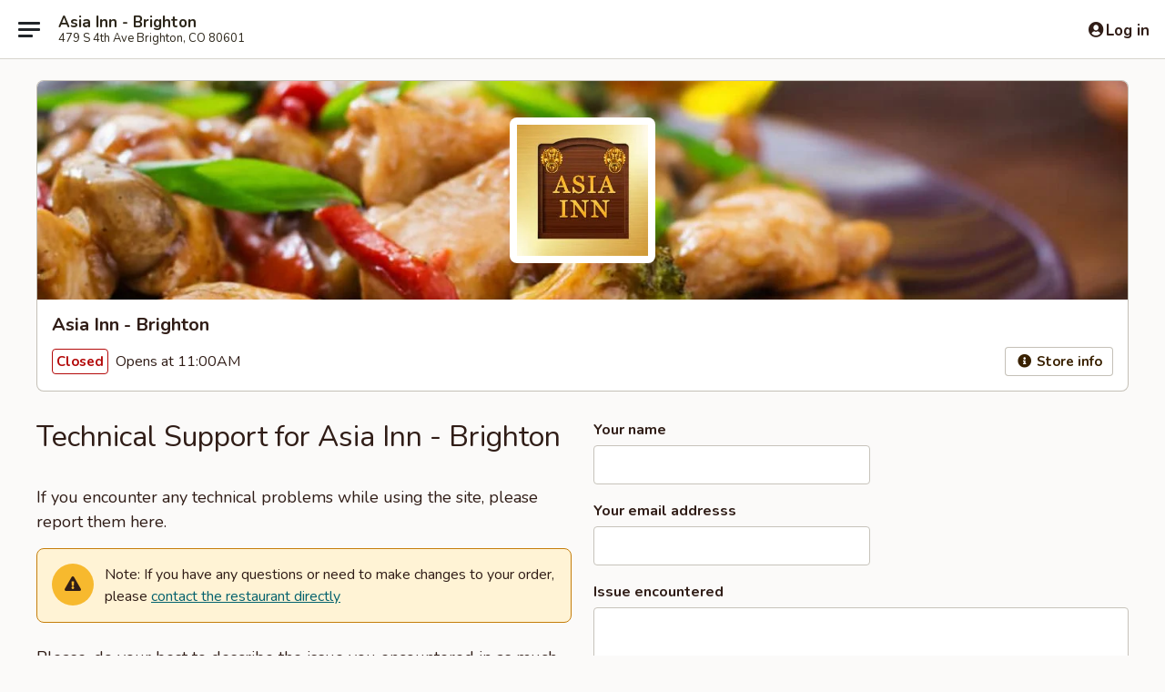

--- FILE ---
content_type: text/html; charset=utf-8
request_url: https://www.google.com/recaptcha/api2/anchor?ar=1&k=6LeS6lMUAAAAADOPnBKluMb49PS1NyzPT1kR87Re&co=aHR0cHM6Ly9vcmRlci5hc2lhaW5uYnJpZ2h0b25jby5jb206NDQz&hl=en&v=PoyoqOPhxBO7pBk68S4YbpHZ&size=invisible&anchor-ms=20000&execute-ms=30000&cb=usaolrxvj147
body_size: 49392
content:
<!DOCTYPE HTML><html dir="ltr" lang="en"><head><meta http-equiv="Content-Type" content="text/html; charset=UTF-8">
<meta http-equiv="X-UA-Compatible" content="IE=edge">
<title>reCAPTCHA</title>
<style type="text/css">
/* cyrillic-ext */
@font-face {
  font-family: 'Roboto';
  font-style: normal;
  font-weight: 400;
  font-stretch: 100%;
  src: url(//fonts.gstatic.com/s/roboto/v48/KFO7CnqEu92Fr1ME7kSn66aGLdTylUAMa3GUBHMdazTgWw.woff2) format('woff2');
  unicode-range: U+0460-052F, U+1C80-1C8A, U+20B4, U+2DE0-2DFF, U+A640-A69F, U+FE2E-FE2F;
}
/* cyrillic */
@font-face {
  font-family: 'Roboto';
  font-style: normal;
  font-weight: 400;
  font-stretch: 100%;
  src: url(//fonts.gstatic.com/s/roboto/v48/KFO7CnqEu92Fr1ME7kSn66aGLdTylUAMa3iUBHMdazTgWw.woff2) format('woff2');
  unicode-range: U+0301, U+0400-045F, U+0490-0491, U+04B0-04B1, U+2116;
}
/* greek-ext */
@font-face {
  font-family: 'Roboto';
  font-style: normal;
  font-weight: 400;
  font-stretch: 100%;
  src: url(//fonts.gstatic.com/s/roboto/v48/KFO7CnqEu92Fr1ME7kSn66aGLdTylUAMa3CUBHMdazTgWw.woff2) format('woff2');
  unicode-range: U+1F00-1FFF;
}
/* greek */
@font-face {
  font-family: 'Roboto';
  font-style: normal;
  font-weight: 400;
  font-stretch: 100%;
  src: url(//fonts.gstatic.com/s/roboto/v48/KFO7CnqEu92Fr1ME7kSn66aGLdTylUAMa3-UBHMdazTgWw.woff2) format('woff2');
  unicode-range: U+0370-0377, U+037A-037F, U+0384-038A, U+038C, U+038E-03A1, U+03A3-03FF;
}
/* math */
@font-face {
  font-family: 'Roboto';
  font-style: normal;
  font-weight: 400;
  font-stretch: 100%;
  src: url(//fonts.gstatic.com/s/roboto/v48/KFO7CnqEu92Fr1ME7kSn66aGLdTylUAMawCUBHMdazTgWw.woff2) format('woff2');
  unicode-range: U+0302-0303, U+0305, U+0307-0308, U+0310, U+0312, U+0315, U+031A, U+0326-0327, U+032C, U+032F-0330, U+0332-0333, U+0338, U+033A, U+0346, U+034D, U+0391-03A1, U+03A3-03A9, U+03B1-03C9, U+03D1, U+03D5-03D6, U+03F0-03F1, U+03F4-03F5, U+2016-2017, U+2034-2038, U+203C, U+2040, U+2043, U+2047, U+2050, U+2057, U+205F, U+2070-2071, U+2074-208E, U+2090-209C, U+20D0-20DC, U+20E1, U+20E5-20EF, U+2100-2112, U+2114-2115, U+2117-2121, U+2123-214F, U+2190, U+2192, U+2194-21AE, U+21B0-21E5, U+21F1-21F2, U+21F4-2211, U+2213-2214, U+2216-22FF, U+2308-230B, U+2310, U+2319, U+231C-2321, U+2336-237A, U+237C, U+2395, U+239B-23B7, U+23D0, U+23DC-23E1, U+2474-2475, U+25AF, U+25B3, U+25B7, U+25BD, U+25C1, U+25CA, U+25CC, U+25FB, U+266D-266F, U+27C0-27FF, U+2900-2AFF, U+2B0E-2B11, U+2B30-2B4C, U+2BFE, U+3030, U+FF5B, U+FF5D, U+1D400-1D7FF, U+1EE00-1EEFF;
}
/* symbols */
@font-face {
  font-family: 'Roboto';
  font-style: normal;
  font-weight: 400;
  font-stretch: 100%;
  src: url(//fonts.gstatic.com/s/roboto/v48/KFO7CnqEu92Fr1ME7kSn66aGLdTylUAMaxKUBHMdazTgWw.woff2) format('woff2');
  unicode-range: U+0001-000C, U+000E-001F, U+007F-009F, U+20DD-20E0, U+20E2-20E4, U+2150-218F, U+2190, U+2192, U+2194-2199, U+21AF, U+21E6-21F0, U+21F3, U+2218-2219, U+2299, U+22C4-22C6, U+2300-243F, U+2440-244A, U+2460-24FF, U+25A0-27BF, U+2800-28FF, U+2921-2922, U+2981, U+29BF, U+29EB, U+2B00-2BFF, U+4DC0-4DFF, U+FFF9-FFFB, U+10140-1018E, U+10190-1019C, U+101A0, U+101D0-101FD, U+102E0-102FB, U+10E60-10E7E, U+1D2C0-1D2D3, U+1D2E0-1D37F, U+1F000-1F0FF, U+1F100-1F1AD, U+1F1E6-1F1FF, U+1F30D-1F30F, U+1F315, U+1F31C, U+1F31E, U+1F320-1F32C, U+1F336, U+1F378, U+1F37D, U+1F382, U+1F393-1F39F, U+1F3A7-1F3A8, U+1F3AC-1F3AF, U+1F3C2, U+1F3C4-1F3C6, U+1F3CA-1F3CE, U+1F3D4-1F3E0, U+1F3ED, U+1F3F1-1F3F3, U+1F3F5-1F3F7, U+1F408, U+1F415, U+1F41F, U+1F426, U+1F43F, U+1F441-1F442, U+1F444, U+1F446-1F449, U+1F44C-1F44E, U+1F453, U+1F46A, U+1F47D, U+1F4A3, U+1F4B0, U+1F4B3, U+1F4B9, U+1F4BB, U+1F4BF, U+1F4C8-1F4CB, U+1F4D6, U+1F4DA, U+1F4DF, U+1F4E3-1F4E6, U+1F4EA-1F4ED, U+1F4F7, U+1F4F9-1F4FB, U+1F4FD-1F4FE, U+1F503, U+1F507-1F50B, U+1F50D, U+1F512-1F513, U+1F53E-1F54A, U+1F54F-1F5FA, U+1F610, U+1F650-1F67F, U+1F687, U+1F68D, U+1F691, U+1F694, U+1F698, U+1F6AD, U+1F6B2, U+1F6B9-1F6BA, U+1F6BC, U+1F6C6-1F6CF, U+1F6D3-1F6D7, U+1F6E0-1F6EA, U+1F6F0-1F6F3, U+1F6F7-1F6FC, U+1F700-1F7FF, U+1F800-1F80B, U+1F810-1F847, U+1F850-1F859, U+1F860-1F887, U+1F890-1F8AD, U+1F8B0-1F8BB, U+1F8C0-1F8C1, U+1F900-1F90B, U+1F93B, U+1F946, U+1F984, U+1F996, U+1F9E9, U+1FA00-1FA6F, U+1FA70-1FA7C, U+1FA80-1FA89, U+1FA8F-1FAC6, U+1FACE-1FADC, U+1FADF-1FAE9, U+1FAF0-1FAF8, U+1FB00-1FBFF;
}
/* vietnamese */
@font-face {
  font-family: 'Roboto';
  font-style: normal;
  font-weight: 400;
  font-stretch: 100%;
  src: url(//fonts.gstatic.com/s/roboto/v48/KFO7CnqEu92Fr1ME7kSn66aGLdTylUAMa3OUBHMdazTgWw.woff2) format('woff2');
  unicode-range: U+0102-0103, U+0110-0111, U+0128-0129, U+0168-0169, U+01A0-01A1, U+01AF-01B0, U+0300-0301, U+0303-0304, U+0308-0309, U+0323, U+0329, U+1EA0-1EF9, U+20AB;
}
/* latin-ext */
@font-face {
  font-family: 'Roboto';
  font-style: normal;
  font-weight: 400;
  font-stretch: 100%;
  src: url(//fonts.gstatic.com/s/roboto/v48/KFO7CnqEu92Fr1ME7kSn66aGLdTylUAMa3KUBHMdazTgWw.woff2) format('woff2');
  unicode-range: U+0100-02BA, U+02BD-02C5, U+02C7-02CC, U+02CE-02D7, U+02DD-02FF, U+0304, U+0308, U+0329, U+1D00-1DBF, U+1E00-1E9F, U+1EF2-1EFF, U+2020, U+20A0-20AB, U+20AD-20C0, U+2113, U+2C60-2C7F, U+A720-A7FF;
}
/* latin */
@font-face {
  font-family: 'Roboto';
  font-style: normal;
  font-weight: 400;
  font-stretch: 100%;
  src: url(//fonts.gstatic.com/s/roboto/v48/KFO7CnqEu92Fr1ME7kSn66aGLdTylUAMa3yUBHMdazQ.woff2) format('woff2');
  unicode-range: U+0000-00FF, U+0131, U+0152-0153, U+02BB-02BC, U+02C6, U+02DA, U+02DC, U+0304, U+0308, U+0329, U+2000-206F, U+20AC, U+2122, U+2191, U+2193, U+2212, U+2215, U+FEFF, U+FFFD;
}
/* cyrillic-ext */
@font-face {
  font-family: 'Roboto';
  font-style: normal;
  font-weight: 500;
  font-stretch: 100%;
  src: url(//fonts.gstatic.com/s/roboto/v48/KFO7CnqEu92Fr1ME7kSn66aGLdTylUAMa3GUBHMdazTgWw.woff2) format('woff2');
  unicode-range: U+0460-052F, U+1C80-1C8A, U+20B4, U+2DE0-2DFF, U+A640-A69F, U+FE2E-FE2F;
}
/* cyrillic */
@font-face {
  font-family: 'Roboto';
  font-style: normal;
  font-weight: 500;
  font-stretch: 100%;
  src: url(//fonts.gstatic.com/s/roboto/v48/KFO7CnqEu92Fr1ME7kSn66aGLdTylUAMa3iUBHMdazTgWw.woff2) format('woff2');
  unicode-range: U+0301, U+0400-045F, U+0490-0491, U+04B0-04B1, U+2116;
}
/* greek-ext */
@font-face {
  font-family: 'Roboto';
  font-style: normal;
  font-weight: 500;
  font-stretch: 100%;
  src: url(//fonts.gstatic.com/s/roboto/v48/KFO7CnqEu92Fr1ME7kSn66aGLdTylUAMa3CUBHMdazTgWw.woff2) format('woff2');
  unicode-range: U+1F00-1FFF;
}
/* greek */
@font-face {
  font-family: 'Roboto';
  font-style: normal;
  font-weight: 500;
  font-stretch: 100%;
  src: url(//fonts.gstatic.com/s/roboto/v48/KFO7CnqEu92Fr1ME7kSn66aGLdTylUAMa3-UBHMdazTgWw.woff2) format('woff2');
  unicode-range: U+0370-0377, U+037A-037F, U+0384-038A, U+038C, U+038E-03A1, U+03A3-03FF;
}
/* math */
@font-face {
  font-family: 'Roboto';
  font-style: normal;
  font-weight: 500;
  font-stretch: 100%;
  src: url(//fonts.gstatic.com/s/roboto/v48/KFO7CnqEu92Fr1ME7kSn66aGLdTylUAMawCUBHMdazTgWw.woff2) format('woff2');
  unicode-range: U+0302-0303, U+0305, U+0307-0308, U+0310, U+0312, U+0315, U+031A, U+0326-0327, U+032C, U+032F-0330, U+0332-0333, U+0338, U+033A, U+0346, U+034D, U+0391-03A1, U+03A3-03A9, U+03B1-03C9, U+03D1, U+03D5-03D6, U+03F0-03F1, U+03F4-03F5, U+2016-2017, U+2034-2038, U+203C, U+2040, U+2043, U+2047, U+2050, U+2057, U+205F, U+2070-2071, U+2074-208E, U+2090-209C, U+20D0-20DC, U+20E1, U+20E5-20EF, U+2100-2112, U+2114-2115, U+2117-2121, U+2123-214F, U+2190, U+2192, U+2194-21AE, U+21B0-21E5, U+21F1-21F2, U+21F4-2211, U+2213-2214, U+2216-22FF, U+2308-230B, U+2310, U+2319, U+231C-2321, U+2336-237A, U+237C, U+2395, U+239B-23B7, U+23D0, U+23DC-23E1, U+2474-2475, U+25AF, U+25B3, U+25B7, U+25BD, U+25C1, U+25CA, U+25CC, U+25FB, U+266D-266F, U+27C0-27FF, U+2900-2AFF, U+2B0E-2B11, U+2B30-2B4C, U+2BFE, U+3030, U+FF5B, U+FF5D, U+1D400-1D7FF, U+1EE00-1EEFF;
}
/* symbols */
@font-face {
  font-family: 'Roboto';
  font-style: normal;
  font-weight: 500;
  font-stretch: 100%;
  src: url(//fonts.gstatic.com/s/roboto/v48/KFO7CnqEu92Fr1ME7kSn66aGLdTylUAMaxKUBHMdazTgWw.woff2) format('woff2');
  unicode-range: U+0001-000C, U+000E-001F, U+007F-009F, U+20DD-20E0, U+20E2-20E4, U+2150-218F, U+2190, U+2192, U+2194-2199, U+21AF, U+21E6-21F0, U+21F3, U+2218-2219, U+2299, U+22C4-22C6, U+2300-243F, U+2440-244A, U+2460-24FF, U+25A0-27BF, U+2800-28FF, U+2921-2922, U+2981, U+29BF, U+29EB, U+2B00-2BFF, U+4DC0-4DFF, U+FFF9-FFFB, U+10140-1018E, U+10190-1019C, U+101A0, U+101D0-101FD, U+102E0-102FB, U+10E60-10E7E, U+1D2C0-1D2D3, U+1D2E0-1D37F, U+1F000-1F0FF, U+1F100-1F1AD, U+1F1E6-1F1FF, U+1F30D-1F30F, U+1F315, U+1F31C, U+1F31E, U+1F320-1F32C, U+1F336, U+1F378, U+1F37D, U+1F382, U+1F393-1F39F, U+1F3A7-1F3A8, U+1F3AC-1F3AF, U+1F3C2, U+1F3C4-1F3C6, U+1F3CA-1F3CE, U+1F3D4-1F3E0, U+1F3ED, U+1F3F1-1F3F3, U+1F3F5-1F3F7, U+1F408, U+1F415, U+1F41F, U+1F426, U+1F43F, U+1F441-1F442, U+1F444, U+1F446-1F449, U+1F44C-1F44E, U+1F453, U+1F46A, U+1F47D, U+1F4A3, U+1F4B0, U+1F4B3, U+1F4B9, U+1F4BB, U+1F4BF, U+1F4C8-1F4CB, U+1F4D6, U+1F4DA, U+1F4DF, U+1F4E3-1F4E6, U+1F4EA-1F4ED, U+1F4F7, U+1F4F9-1F4FB, U+1F4FD-1F4FE, U+1F503, U+1F507-1F50B, U+1F50D, U+1F512-1F513, U+1F53E-1F54A, U+1F54F-1F5FA, U+1F610, U+1F650-1F67F, U+1F687, U+1F68D, U+1F691, U+1F694, U+1F698, U+1F6AD, U+1F6B2, U+1F6B9-1F6BA, U+1F6BC, U+1F6C6-1F6CF, U+1F6D3-1F6D7, U+1F6E0-1F6EA, U+1F6F0-1F6F3, U+1F6F7-1F6FC, U+1F700-1F7FF, U+1F800-1F80B, U+1F810-1F847, U+1F850-1F859, U+1F860-1F887, U+1F890-1F8AD, U+1F8B0-1F8BB, U+1F8C0-1F8C1, U+1F900-1F90B, U+1F93B, U+1F946, U+1F984, U+1F996, U+1F9E9, U+1FA00-1FA6F, U+1FA70-1FA7C, U+1FA80-1FA89, U+1FA8F-1FAC6, U+1FACE-1FADC, U+1FADF-1FAE9, U+1FAF0-1FAF8, U+1FB00-1FBFF;
}
/* vietnamese */
@font-face {
  font-family: 'Roboto';
  font-style: normal;
  font-weight: 500;
  font-stretch: 100%;
  src: url(//fonts.gstatic.com/s/roboto/v48/KFO7CnqEu92Fr1ME7kSn66aGLdTylUAMa3OUBHMdazTgWw.woff2) format('woff2');
  unicode-range: U+0102-0103, U+0110-0111, U+0128-0129, U+0168-0169, U+01A0-01A1, U+01AF-01B0, U+0300-0301, U+0303-0304, U+0308-0309, U+0323, U+0329, U+1EA0-1EF9, U+20AB;
}
/* latin-ext */
@font-face {
  font-family: 'Roboto';
  font-style: normal;
  font-weight: 500;
  font-stretch: 100%;
  src: url(//fonts.gstatic.com/s/roboto/v48/KFO7CnqEu92Fr1ME7kSn66aGLdTylUAMa3KUBHMdazTgWw.woff2) format('woff2');
  unicode-range: U+0100-02BA, U+02BD-02C5, U+02C7-02CC, U+02CE-02D7, U+02DD-02FF, U+0304, U+0308, U+0329, U+1D00-1DBF, U+1E00-1E9F, U+1EF2-1EFF, U+2020, U+20A0-20AB, U+20AD-20C0, U+2113, U+2C60-2C7F, U+A720-A7FF;
}
/* latin */
@font-face {
  font-family: 'Roboto';
  font-style: normal;
  font-weight: 500;
  font-stretch: 100%;
  src: url(//fonts.gstatic.com/s/roboto/v48/KFO7CnqEu92Fr1ME7kSn66aGLdTylUAMa3yUBHMdazQ.woff2) format('woff2');
  unicode-range: U+0000-00FF, U+0131, U+0152-0153, U+02BB-02BC, U+02C6, U+02DA, U+02DC, U+0304, U+0308, U+0329, U+2000-206F, U+20AC, U+2122, U+2191, U+2193, U+2212, U+2215, U+FEFF, U+FFFD;
}
/* cyrillic-ext */
@font-face {
  font-family: 'Roboto';
  font-style: normal;
  font-weight: 900;
  font-stretch: 100%;
  src: url(//fonts.gstatic.com/s/roboto/v48/KFO7CnqEu92Fr1ME7kSn66aGLdTylUAMa3GUBHMdazTgWw.woff2) format('woff2');
  unicode-range: U+0460-052F, U+1C80-1C8A, U+20B4, U+2DE0-2DFF, U+A640-A69F, U+FE2E-FE2F;
}
/* cyrillic */
@font-face {
  font-family: 'Roboto';
  font-style: normal;
  font-weight: 900;
  font-stretch: 100%;
  src: url(//fonts.gstatic.com/s/roboto/v48/KFO7CnqEu92Fr1ME7kSn66aGLdTylUAMa3iUBHMdazTgWw.woff2) format('woff2');
  unicode-range: U+0301, U+0400-045F, U+0490-0491, U+04B0-04B1, U+2116;
}
/* greek-ext */
@font-face {
  font-family: 'Roboto';
  font-style: normal;
  font-weight: 900;
  font-stretch: 100%;
  src: url(//fonts.gstatic.com/s/roboto/v48/KFO7CnqEu92Fr1ME7kSn66aGLdTylUAMa3CUBHMdazTgWw.woff2) format('woff2');
  unicode-range: U+1F00-1FFF;
}
/* greek */
@font-face {
  font-family: 'Roboto';
  font-style: normal;
  font-weight: 900;
  font-stretch: 100%;
  src: url(//fonts.gstatic.com/s/roboto/v48/KFO7CnqEu92Fr1ME7kSn66aGLdTylUAMa3-UBHMdazTgWw.woff2) format('woff2');
  unicode-range: U+0370-0377, U+037A-037F, U+0384-038A, U+038C, U+038E-03A1, U+03A3-03FF;
}
/* math */
@font-face {
  font-family: 'Roboto';
  font-style: normal;
  font-weight: 900;
  font-stretch: 100%;
  src: url(//fonts.gstatic.com/s/roboto/v48/KFO7CnqEu92Fr1ME7kSn66aGLdTylUAMawCUBHMdazTgWw.woff2) format('woff2');
  unicode-range: U+0302-0303, U+0305, U+0307-0308, U+0310, U+0312, U+0315, U+031A, U+0326-0327, U+032C, U+032F-0330, U+0332-0333, U+0338, U+033A, U+0346, U+034D, U+0391-03A1, U+03A3-03A9, U+03B1-03C9, U+03D1, U+03D5-03D6, U+03F0-03F1, U+03F4-03F5, U+2016-2017, U+2034-2038, U+203C, U+2040, U+2043, U+2047, U+2050, U+2057, U+205F, U+2070-2071, U+2074-208E, U+2090-209C, U+20D0-20DC, U+20E1, U+20E5-20EF, U+2100-2112, U+2114-2115, U+2117-2121, U+2123-214F, U+2190, U+2192, U+2194-21AE, U+21B0-21E5, U+21F1-21F2, U+21F4-2211, U+2213-2214, U+2216-22FF, U+2308-230B, U+2310, U+2319, U+231C-2321, U+2336-237A, U+237C, U+2395, U+239B-23B7, U+23D0, U+23DC-23E1, U+2474-2475, U+25AF, U+25B3, U+25B7, U+25BD, U+25C1, U+25CA, U+25CC, U+25FB, U+266D-266F, U+27C0-27FF, U+2900-2AFF, U+2B0E-2B11, U+2B30-2B4C, U+2BFE, U+3030, U+FF5B, U+FF5D, U+1D400-1D7FF, U+1EE00-1EEFF;
}
/* symbols */
@font-face {
  font-family: 'Roboto';
  font-style: normal;
  font-weight: 900;
  font-stretch: 100%;
  src: url(//fonts.gstatic.com/s/roboto/v48/KFO7CnqEu92Fr1ME7kSn66aGLdTylUAMaxKUBHMdazTgWw.woff2) format('woff2');
  unicode-range: U+0001-000C, U+000E-001F, U+007F-009F, U+20DD-20E0, U+20E2-20E4, U+2150-218F, U+2190, U+2192, U+2194-2199, U+21AF, U+21E6-21F0, U+21F3, U+2218-2219, U+2299, U+22C4-22C6, U+2300-243F, U+2440-244A, U+2460-24FF, U+25A0-27BF, U+2800-28FF, U+2921-2922, U+2981, U+29BF, U+29EB, U+2B00-2BFF, U+4DC0-4DFF, U+FFF9-FFFB, U+10140-1018E, U+10190-1019C, U+101A0, U+101D0-101FD, U+102E0-102FB, U+10E60-10E7E, U+1D2C0-1D2D3, U+1D2E0-1D37F, U+1F000-1F0FF, U+1F100-1F1AD, U+1F1E6-1F1FF, U+1F30D-1F30F, U+1F315, U+1F31C, U+1F31E, U+1F320-1F32C, U+1F336, U+1F378, U+1F37D, U+1F382, U+1F393-1F39F, U+1F3A7-1F3A8, U+1F3AC-1F3AF, U+1F3C2, U+1F3C4-1F3C6, U+1F3CA-1F3CE, U+1F3D4-1F3E0, U+1F3ED, U+1F3F1-1F3F3, U+1F3F5-1F3F7, U+1F408, U+1F415, U+1F41F, U+1F426, U+1F43F, U+1F441-1F442, U+1F444, U+1F446-1F449, U+1F44C-1F44E, U+1F453, U+1F46A, U+1F47D, U+1F4A3, U+1F4B0, U+1F4B3, U+1F4B9, U+1F4BB, U+1F4BF, U+1F4C8-1F4CB, U+1F4D6, U+1F4DA, U+1F4DF, U+1F4E3-1F4E6, U+1F4EA-1F4ED, U+1F4F7, U+1F4F9-1F4FB, U+1F4FD-1F4FE, U+1F503, U+1F507-1F50B, U+1F50D, U+1F512-1F513, U+1F53E-1F54A, U+1F54F-1F5FA, U+1F610, U+1F650-1F67F, U+1F687, U+1F68D, U+1F691, U+1F694, U+1F698, U+1F6AD, U+1F6B2, U+1F6B9-1F6BA, U+1F6BC, U+1F6C6-1F6CF, U+1F6D3-1F6D7, U+1F6E0-1F6EA, U+1F6F0-1F6F3, U+1F6F7-1F6FC, U+1F700-1F7FF, U+1F800-1F80B, U+1F810-1F847, U+1F850-1F859, U+1F860-1F887, U+1F890-1F8AD, U+1F8B0-1F8BB, U+1F8C0-1F8C1, U+1F900-1F90B, U+1F93B, U+1F946, U+1F984, U+1F996, U+1F9E9, U+1FA00-1FA6F, U+1FA70-1FA7C, U+1FA80-1FA89, U+1FA8F-1FAC6, U+1FACE-1FADC, U+1FADF-1FAE9, U+1FAF0-1FAF8, U+1FB00-1FBFF;
}
/* vietnamese */
@font-face {
  font-family: 'Roboto';
  font-style: normal;
  font-weight: 900;
  font-stretch: 100%;
  src: url(//fonts.gstatic.com/s/roboto/v48/KFO7CnqEu92Fr1ME7kSn66aGLdTylUAMa3OUBHMdazTgWw.woff2) format('woff2');
  unicode-range: U+0102-0103, U+0110-0111, U+0128-0129, U+0168-0169, U+01A0-01A1, U+01AF-01B0, U+0300-0301, U+0303-0304, U+0308-0309, U+0323, U+0329, U+1EA0-1EF9, U+20AB;
}
/* latin-ext */
@font-face {
  font-family: 'Roboto';
  font-style: normal;
  font-weight: 900;
  font-stretch: 100%;
  src: url(//fonts.gstatic.com/s/roboto/v48/KFO7CnqEu92Fr1ME7kSn66aGLdTylUAMa3KUBHMdazTgWw.woff2) format('woff2');
  unicode-range: U+0100-02BA, U+02BD-02C5, U+02C7-02CC, U+02CE-02D7, U+02DD-02FF, U+0304, U+0308, U+0329, U+1D00-1DBF, U+1E00-1E9F, U+1EF2-1EFF, U+2020, U+20A0-20AB, U+20AD-20C0, U+2113, U+2C60-2C7F, U+A720-A7FF;
}
/* latin */
@font-face {
  font-family: 'Roboto';
  font-style: normal;
  font-weight: 900;
  font-stretch: 100%;
  src: url(//fonts.gstatic.com/s/roboto/v48/KFO7CnqEu92Fr1ME7kSn66aGLdTylUAMa3yUBHMdazQ.woff2) format('woff2');
  unicode-range: U+0000-00FF, U+0131, U+0152-0153, U+02BB-02BC, U+02C6, U+02DA, U+02DC, U+0304, U+0308, U+0329, U+2000-206F, U+20AC, U+2122, U+2191, U+2193, U+2212, U+2215, U+FEFF, U+FFFD;
}

</style>
<link rel="stylesheet" type="text/css" href="https://www.gstatic.com/recaptcha/releases/PoyoqOPhxBO7pBk68S4YbpHZ/styles__ltr.css">
<script nonce="ghV5q3AIq6R2PP9pKqmzFA" type="text/javascript">window['__recaptcha_api'] = 'https://www.google.com/recaptcha/api2/';</script>
<script type="text/javascript" src="https://www.gstatic.com/recaptcha/releases/PoyoqOPhxBO7pBk68S4YbpHZ/recaptcha__en.js" nonce="ghV5q3AIq6R2PP9pKqmzFA">
      
    </script></head>
<body><div id="rc-anchor-alert" class="rc-anchor-alert"></div>
<input type="hidden" id="recaptcha-token" value="[base64]">
<script type="text/javascript" nonce="ghV5q3AIq6R2PP9pKqmzFA">
      recaptcha.anchor.Main.init("[\x22ainput\x22,[\x22bgdata\x22,\x22\x22,\[base64]/[base64]/[base64]/[base64]/[base64]/[base64]/KGcoTywyNTMsTy5PKSxVRyhPLEMpKTpnKE8sMjUzLEMpLE8pKSxsKSksTykpfSxieT1mdW5jdGlvbihDLE8sdSxsKXtmb3IobD0odT1SKEMpLDApO08+MDtPLS0pbD1sPDw4fFooQyk7ZyhDLHUsbCl9LFVHPWZ1bmN0aW9uKEMsTyl7Qy5pLmxlbmd0aD4xMDQ/[base64]/[base64]/[base64]/[base64]/[base64]/[base64]/[base64]\\u003d\x22,\[base64]\\u003d\\u003d\x22,\x22IGTCvsKzwp0Gwq8MPMK/[base64]/ZcOeYMKSGwDDm8OAwoXCrVhbP8KVSFIewr3DmsK/P8KhZsKKwqNwwrLCuicewrc3SH/[base64]/CpMKMwrRNw5rCvsOZYcOZS8KQw5TCgjF9K1fDiAwKwq4Lw5zDjsOmYyRhwrzCknNxw6jCo8OaD8OlecK/RAp7w5rDkzrCsVnConF/c8Kqw6BzQzEbwpBofibCrQ0KesK+wqzCrxFaw6fCgDfCvsOXwqjDiD3DvcK3MMKyw4/CoyPDt8O+wozCnGfCvz9QwpgvwocaBm/[base64]/CjsKAwrJHacKgwqMDw4UEwoYYMT13acKzwpsKwrTCsmvDk8KiHSLCjxvDqMK2woNlbXhaMyTCgMO9AsKRQ8KbfcO5w7cwwpHDl8OoAsO+wrkCVsKMBS3DpBF/wo7Ci8OHw4khw5DCisKnwroOZ8OdbMKeOMKSWcOFKwnDnCJpw7B2wpTCkj1Rw6nCtsKfwoTDnT00f8Omw7IZVBkBw61Hwr5+KcKhZcKPw4vDkio2TMK4Om7DjDgow60yYzPCoMKzw6MuwqrCnsKLAwQCwrB0KgNbwpABOMOEw4kyfMOpworCrnNRwpvDtsOZw5o/ZjpgOsODdWtlwp1mN8KEw5HCpcKPw48Iw7TDiGx3wp5fwpVMMyUGPsKtVkHDujfCj8OHw4Etw65Jw4wOYHIlEMKzH17Co8K/NcKqP0doHj3DiF8FwrvDpQNNWMK6w59iwqZKw4AxwotDeUNSAMO4RMO/w4lewrg5w57DuMKlDcOMwrEbIisOSMKiwrB9DlA7axpnwqTDhsOJCsOoO8OeTw/CiibDpcOlA8KQP0Rxw6jDrcOvS8OjwpI4M8KHBnHCtsOHw4XCrmTCumlqw6HCj8Ojwq8kZVVjMsKXBirCkhjCkWIfwpLDvsOIw5jDpB3CpyBHeSJIQcOQwqoiH8Oxw6hfwoNxJMKPwonCl8OIw5Q2w6/CgApQABvCgMOOw7lyXcKJw7vDnMKgw5LCljggwqReaBMjelAEw6hkwrdCw7BgFMKAPcOEw47Dj2hJA8OJw63DqMOVE3dsw6nCuHrDrU3Dnj/Ct8K9aiB7F8OoTMOzw6ZJw5TCl1bCocOCw4zCvsO6w78qRUpqf8OtWAvCrsOJBA4cw5EewoTDgMOfw5LCmcOXwrPCqB9Dw4PChMOhwpxkwrfDqhZWwpbDgsKTw6J5wrk6DcKfNcOYw4/Do2RCbwVVwrTDmsKCwrfCvHfDun/DhAbCnVPCvjzDpHwHwr4geDHCh8KXw6rCssKMwqNADjXCvsK6w5/Dl1Z5HMKgw7vCvSBiwrVeF3IHwqQcCkPDqFo5w5siInZ9wqvCpnYYwp5+PsOvXgvDpVDCv8Odw5PDh8KpTcKfwq05wrHCu8Kdwp9oC8OZwprCvsK7MMKcXkzDscOmDyXDmWBcHcKmwrHCoMOvf8KkasKawr3Co0/DjQXDgCLCizjCk8OhCjwvw7FMw6TCv8KnH3zCuXfCm3Vzw7zDsMOMb8OFwrNDwqB2wqLCu8KPcsOqBR/Ct8KKw7TChFzChVfCqsK1w4s/KMO6Z2secsKMPcKjNMKVMFZ/PcK2wp4JJHjCl8KcesOkw5cDwpQSZ2xiw4FAwqTDlsKwacKDwqgYw67DjsKRwo/DiWYBWMKywovDsF/DnMOcw4IQwoV4wpbCuMO9w4nCuRFPw4VnwrRzw4rCmx/DniAdbVNgPcKvwo4iR8Ohw5LDk1XDo8OEwrZvQsO8TSjClsO1MDhuExg0w7QnwoNhRx/Du8OwaRDDrcObPQU/w5dVVsO9w4bChnvCnG/ChgPDlcK0wr/Cj8O0SMKSbmLDoldRw5lrTsOiwqcXw4YXTMOgHwTCt8K3TcKEw7HDhsKPQU02G8KkwrbDojJrwpXCpx3Cn8KjIMOaPDXDqCPDvgrCoMOqBEbDiDdow5I5JRlNIcOZwrh8JcO/wqLDolfCjy7CrsKnw73DkA1fw63DpCpnP8O4wqLDiGvDnhBfw5fDjHoXwo7DgsKnJ8KSMcKgw4XClgckbAfDoHR9w6RqOyHChBE2woPCkMKgfkMIwp1jwpZAwr0Yw5Y3NcOcdMOLwrdcwoEjQGLDnnwwfMOgwqrCtDhrwpg0wqfDncO/H8K9C8OfLHkgwqQUwo/DnsOsX8K/Ak9tK8OKHmbDuWvCrDzDrsKuSMKHw4U/Y8KLw4jCr3lDwr7DrMOmNcO9w5TCoVLDgXtZwroHw7wUwpVewp8Uw5FxZMK0ZcOHw5HCscO8LMKBPDjCgi8VXcKpwo3DvMOnwrpCEMOGN8OuwoPDisOgKEV1wrHCiVfDuMOTBMOMwpLCqzrCqCppScObEC53HcOew6Nrw6oUwoDCncOSNA5fw47CnA/DiMK5fiVSw43CrCDCr8KEwqbDuXrCqR8hIn/DhiYQKsKpwq3CpwzDq8OoMH3CsTtnf0pCeMKeWifCnMOHwol0wqwQw7pMKMKPwpfDgsK3wqzDlFLCpkRiEsKYG8KQCn/[base64]/[base64]/CtU4ORcKJFcK7acKre2UVG8KLO8KPw7oMw7DCtDAVBUzCkAA8dcOSKSIiA1F5QnIvNEnCoHPClHTDjQ8Jwqc6w5JebcKRJlEdKsOsw7bCrsO1w7fCkmUyw5otXsKtV8OJT0/CqkdCw5R6cmnCsiTChsO0w5rCpEVyCx7DkDRJXMOtw61Cbig7CkFBFVNnairCt17CucO1Ez3Di1HDmQbCgSjDgD3DuxjCijLDpsOOBMKtGEbDlsKeQk8vRBlYSQvClXhvZAxSN8Kmw7zDicO0TMOWT8OlNsKyWTg/f3dwwpDCl8OzY1llw5PCoUjCo8Ouw7jDvUHCu1knw7lvwo8PMsKEwrPDgGwJwo7DhWXCnsKGO8Ovw7o4J8K6T2xJPMKnw6hAwqTDnx3DtsOtw4XCi8K3wrYBw4vCsArDsMK2FcKbw4/CgcO8wobCtGHCjFBkN23ClS8kw444w6TDoRHDjcKkw7LDgBQcOcKnw7PDlsKmKsO9wrgFw7fDucOVwrTDpMKBwqzDlMOYH0Z5aQ9cwqw0C8K5N8KQX1dvXiIPw6/Dk8KMw6R7wrjDm2wvwrEHw77CpjHDmFJ5wq3DvlPCiMKmRnF9OULDosK1bsO0w7dnMsKdw7PCpCfCssO0I8KHAGLDlys9wr3Cgg3CqyMWV8KYwoLDswnCnMKvBcKAdS86ccOmwrsaDD/DmgbDq2pHAsOsK8O+wq/[base64]/SGnDvcOxJB5vw67Cm2XCosKOwqYPZ3XDpMOsNX/[base64]/DihFowoA6MEAqw40becKHPcOEw5RJBxg6wqV4PFHCgXM/acO7Wk0DTsOnwpHCp18SP8KTasKpEcO/NADDgW3DtcOiwrjChsKywpPDncO+bMKAwqQaScKkw74ow6fCiScOwrtow67DqRHDojkPJMOLDcOTaQxFwrYpQcKrOcOhUiR7D3HDuBjDj0rCnSLDjMOjdsOQwr/DjyVHwqYFbMKJJwnCjMOSw7RAZkhNw49Ew4B8NsKpw5YGGjLDnD4mwqpXwoYCR28Pw6/CkMOCdXHDrTnChcKvf8KbDcKaYxFHbsO4w5fCv8Kvw4g0RcKSwqpHBA9AdwfDj8KYwot6wow7PsKew7AdLhgCeQzDhSgswpfCnsKewoDCtVl0wqMbVE7DisKyB0UpwobCqMOQCiBTLznDl8O3w540w4nDicK5Cyc2wphYcMOQccK/XCrDkigNw5gGw6rDu8KQYcOcSzcaw67CskFiw6PCtsOQwo/[base64]/CmcOVw5jCkyQFXXvCicKswqTCgVUEwpDDvMOLwr42wq/CtsKnw6XDscKyTm04w6fCmALDsFgUw7jCpcKFwqNsN8K/w4tMO8Oawq4FbcKWwrLCt8KyWsORN8KBw6HCi2bDocK9w7J0OsOBJcOsXsKGw6nDvsObE8OWMFXDgjx5wqNAw4bDpMK/FcOtHMO/FsO6FFckAQ/CkTLCgsKaQxJIw61rw7vDh1U5GzTCsF9UcMOdF8OXw7zDiMOowqPCiiTCgXLDlHtWw6nClCvCssOcwqLDgAjDucKUwrFgw5VJwrsew6Q8GCXCkiXCpko9w4zDmAViGsKfwrMiwr86DsKVwr/Dj8O4CsKuwqfDoxzCmifCmgjDs8KVEBAowoluY1cgwqHDlF9COhXDhMOYTMKVFhLDpMOeVMKuD8KwVQHCozzCosOhf14mfMOIQMKewrXDqGLDs3Y+wpXDhMOBZcO0w5LCmQbDlMO2w7zDssK0fMO2w6/DnQFKw4xGG8Kyw4XDrXdvaVHDjlgRw4vCp8O7WcONwo/DjsKICcK7w7pTY8Ovd8K8JMK1DGc5wpd9w6xNwopPwrzDrmtUwpViT2fCpgw+woPChcOBGR0vUHNrfxbClsO4w7fDlixuw6UUQQw3NiJ6w7cBXUQkFUUTTn/CgStfw5HDhzbCu8KXw6PCuThDHU4ewqTCnWbCgsOXw7lBw6Bhw5vDiMKtwpkuCyDCmcKzw5Ejw4FCw7zDrsKpw4XDhV9SeyFow71bDS08VDLDvMKrwrRybm5xf28Dwr/Ckx/DqTjChSvCnA/CsMKuWDdWw43Dng0Hw7fCicOEUQbDo8OOK8KBw4hfGcKqw4gVaxjCtX3CjkzDgkEEwqhRw7J4VMKrw4RMwqNTcUZDw6/[base64]/AXrDoMODwpAbdcKLwqYHPGRJwoQIw6k1UMKwfBfDnmdsc8OUNAUXccO/wocSw57Dm8KCeCjDlyDCgxPCl8OLFinCosOIw4HDkH7CmsOtwrDDvTN1w4LCmsOWDAUmwp4cw71FLT/DuXp3HsOawp89wpXCoB40wpdFYsKRTsK0wp3DlsK0wpbCglgnwod6wqPCt8OUwpLCqWHDhcK7J8KqwrrCuj9MK34/NgfDmMKVwrRDw7h2wpcII8KFDcKIwobDnwrClx83w5l9LkzDoMKnwoBETWR5FcKLwokQZsOZTG1kw70ewpp4CzvCp8Ocw4/CrMK7Dylyw4XDpMKZwrzDrxbDkkDDrV/CvsOPw4J4w4Unw7PDnQjCjjwvwpoFTizDusKbPj7DvsKPFDvCjsOQXMK4aRfCtMKEw6bChVsTI8O0w5TCg18zwp11wr/DlRMRw4Y2DAVYdMO7wrlcw5wmw5kmCR1zw6kowpZoVX8UC8OEw7LDhkJ9w4UEeQ8JcFfDjcKsw5V4TsOxD8OvD8OxK8Ohwq/[base64]/[base64]/CrcOcw44OXhHDkMOiVnQ9wq/CkxJ2EcO7CBnDo1AkbmLDo8KBd3DCrMOdw4x3wo/CosKkBMK9eAfCgcKWPGtoOVgvWMOKMl0sw5JhDsO3w7/[base64]/Cn5bRsOpw6/DrB9Jw4Z3w7HDnGgmw77DhX7CuMO4w6HDs8KYw4HCj8KlJsKQfsKlW8Kfw6NpwqEzw45ww6PDisOGw40CIsKjGWrCvHjDiBjDs8K+wrjCp2jCpcKZdS4taSbCoTfDocOyAMKIQljCo8KYJ0IwGMO+XkXCjMKZM8OYw5pwb344w57DrMKsw6DCpgQswo/CtsK5O8O7B8OSR33DmkhxUArDmGXCoivDuTEYwp5qPcOBw7FnFsKKT8KeBsK6wphROT/[base64]/Cr8OgHi1kw65hwr/[base64]/CpHnCscKaw45SJDdNwq9Yw63Co8KTAcKuwqDDmsOhw6oQw7LDn8KGwplNdMKTwroIwpDCrD0OTiIiw4rCj2E3w6zDkMKJasO/w413MMOfL8O7wooqw6HDs8OqwpDClgXDgwbCsDLDkBLDhsOOUwzCrMOmw5MrOGHDpDDDnkTCljTCkBorw6DDpcOjKFhBwrwRw5XDi8OWw48BC8K/[base64]/CjMO9w4/CmsKEw5/DlHXCmcOowoImTMK7Z8KkUmMhwq1dw4I+OHYqO8OjXDjDoSjCncOzbiLCgTXDs0Y7E8OWwoHCpsOAwoprw64Ww7JSfcOqXMKySsKkwpVxYcOAw4UzElrDhsO5cMOIwq3Co8Kab8KEDD/[base64]/DlsKNOsOXw5FYw4Qlw7NCMcOOw4HCmsOSwprCjMOBw7pzDMOwGV7CtBJwwocEw6xqBcKgJDgkPQvCtMKRcAFPQn5+wrYgwo3Cpz3CrzJgwrMbacOfWcOawqBPTMO8JmcCw5rCqcKueMOwwqbDpGZ/H8Kjw4TCv8OaTgPDg8OyZsO+w6jCjMK1KMOBecOdwoTDmXw+w4wCwpHDk2JbcsKwSBBGw5nCmAjCm8OiVcObHsOhw7zCu8O3V8K2wqnDoMOXwohRWnEXwo/CusK1w6xETMOzW8Kcwp1+VMK0woNUw4jDvcOEJsOPwrDDgMKRCXLDrljDo8OKw4DClMKxO1lTacOlfsO+wrt4wq4VI3gQVx9JwrTCiXXCu8KKXwzDhFnCt1MrQXrDoTUcBcKGUcOUEHvCrErDvsKjwoZNwr0DDwnCuMK1w4w4A2LChSHDtXN/B8Obw5/DlThqw5XCosOMFXA2w6HCssOXRgzDuDFXw6N5KMOQSMKFwpHDgXvCqMOxwobCrcO7w6FpSsOlwrjCjjsOw5jDtcKAdAjCjTY4DTnCo17DtMOyw5RqMiDDi2/DtcOLwqwVwp/DoV3DjTgLwpLCpyXCucOXHFs/IWjCmhvDvMO4wr3CjsKPRl7CkF3DssOOcMOmw6HCvBBfw4wUI8KtYRRSQMOuw41/[base64]/[base64]/DqBIEwpLCssODwoLChDjDlsKjw4lkwqLCjcOiw7Uzw5cSwr3DsBLChcOlE0hRcsKsCEk9NcOUwoHCvsOxw7/CocKUw6jCqsKheWDDmMOZwqfDusOtM2d3w5hkGANcJ8OjAsOcY8Oww6sLw5ltG00Gw4XDm2gTwq4mw6/CrD5Bwo/DmMOJwpTCvhhrWw5bdAvCu8OCVQQ3w5cjC8KUw6McWcKUCsKew4rCp3zDscOXw43Cky5Pw57DnzvCmMKZdMKIw4LDl0l/[base64]/CiMKmMkBwbXTDk8Oaw77DjzMLVMOEw73CqDwOEFjDqwTDpWwmwo1HIcKDw4vCp8KpHmUuw6zCqCrCrAxiwpwlw5rDqX4uVkRBwpLClMOrM8KCMxHCtXjDqMO4woLDmmhpc8KeUi/DlUDCncKuwr5GS2zCg8KnT0dbCRXChMOwwpJjw6TDsMOPw5LDosOZwo/[base64]/DncOEwprCow9YWsOtMsOPw4sse8OSw6LCqw5vw7nCmcOdHDbDsg/[base64]/Dv1o/HMOhSsOFw5DCv8OqwoHCsg/DgMKEFMKGBhjDvcKWwo9uX07DtTLDkcOOTyV3w5pTw4law5FrwrXCi8OFcMO1w6vDr8OySEwwwqA+wqIIbsOVAW5kwo1PwoDCu8OSTStYLMKSwrnCgsOvwpXCrVQKPcOCN8KhXiQ/WEDCmVgAw4PDpMO/[base64]/ClcKhcQrCmMKywpTCt8O1QsKFdMOxYsKTTxzDt8K5Sg1owoxZMMKWw7EBwoXCrcORHhJGwqY6GMKjUsKYETTDpWjDusOrB8OmV8OtfsOeV3NiwrEmwr0Nw4l3XMO3w5XCmU3ChcOTw7DCt8KSw5bCjMKew4nCs8OhwrXDrBZoFFsQfcKYwrw/SVbCsxDDji3CocKfPcO2w40DIMOzLsKkDsKIVH81GMOWH0EpMhnCngXDtT9qNMK8w4HDnsOLw4I+O3PDiFMawq/CgB3ChQNUwqHDhcOaFTrDhxHCj8OyNTPDg3/CtcOfO8ORXcKAwo3DpsKdwo0ww7fCq8OISyTCtDjCmF/ClkNLw7DDtm4FZFwIGcOPScKrw7XDhMKGOsOiwpkcbsOWwpLDn8KEw6/Du8K5w53CjDfCmhjCmGp7b3TDnmjCgUrDusKmNMKqRWQZB0nCmsOuE3vDh8Oww5/DrcKmBR4Fw6TDrlHDq8O/w6hvw59pKsKJCcOjTcK/GCjDllvChsKpMgREw4FPwolMwpvDnGUxQ2MRHcKow6lLeXLCocKWHsOlAsKZw5Ycw4jCrSrDmV/CoSLCg8KAZ8OZWlZDGixdcMKfGMO1DMONInY1w5XCrH3DicKJRMKVwrvCkMOBwpR8YMKMwoLCoybChMKTwoHChwt5wrNRw7XDpMKdw6/CizLDiRU1wqzCuMKAw4Anw4XDsD0Jwo/[base64]/CpHsJw4ERw75ww6owwp3CqcOFLcOCwoIHfGBEwpDCn0LCgMKifipPwpLCojE5HMOdASY4HCVLLcKGwqDDqMOVX8KOwrjCnizDqynDvQ0tw67DrDrDuQHCusOJfgh4wonDmx3Cin/CmMKmFW8WeMK2w7lcLhHCjsKXw5fChcKNUMOYwp84TiEnCQ7Duj7CusOKP8KUV0jCq3cTXMKjwpJlw4ptwqDDusOHw4nChsKQLcOLfVPDk8OBwpDDtAZEw6gtYsKlwqVzdMOkbEjCr0TDoQ0hMsOmKlLCuMOtwq/CmyTCoj/[base64]/CnVfDnXXDs13DmSQwIHIxwrjDvgnDnsKcUgA2dl7DnMKYbzPDjiTDlA/Cs8OPw4vDr8K0GGbDiBd+wq0jw6B2wq9kw75OacKKEGUsARbChsKew7E9w7J2FsOvwoR4w7jDoFvCncKye8Knw5vChsKoPcKCwpLCsMO4B8OJdMKiw5LDgcOdwrsUw51QwqPDkHZrwp7CulfCssKvwqULw5TCmsOBDnnCusONSgXDg0zDuMK4KAPDlMOrwo/DsUMtwotxw717aMKqD2VOYTNHw4Z+wr/DhiAiTsOXCcKTdcKpw7rCu8OLWFvCrcOcTMKQKsKcwr4Xw5tTwrPCi8O4w7YNwp/DisKLw7sAwpjDo2vCsx4Ewpcewo5fw4zDrjFBY8K7w4zDrcOQbn0hY8KTw5dXw5DDnnsQw6vDlMOfw6XCgsKtwpPDuMKQGsO0w792w4Muwotmw5/[base64]/CjsKXw4B8w4DCsj3DpgBBw6DDlS1TNEVjwo8JwprCs8Ozw6kZwoRKacKMXEc0GwpAWH/Cn8K/w5oyw5Eww7zDs8K0L8K+UcONG0/Cj0fDkMOJWRoXFWpww4B0FD3Dp8KqZsOswrbDjVjDjsK1w53DpMOQworDl3nClsKZaVPDhsKzwq/DoMK4wqvDgsO1Ow/[base64]/wptdw4rCkFkEwqlnw4zDnT5owonCnEYDwobDgnlkCMOxwrpUw6PDiBLCthASwp3Co8Ofwq3CvsKKw4IHRnt0AR7CpBoKC8O/Um3DpsKkYTIrdsOEwqZAKgI5UcOcw5nDqhbDkMOAZMO4XsO9EcK9w7BwSmMWSyZxWg9zw6PDg2E3SA19w6Yqw7Q5w5vDixF2Yh9uA0vCl8OYw4JyFxoVNcKIwpjDgDzDkcOQN3DDqC0AOwF9wprCuhQWwoMWZ2nCmsKkwpvDs0vDnTTDjTITwrDDi8KYw5Q3w4Zlf2/ClcKkw7fCjcObScObIsOBwqtnw60cKi7DjcKBw43CqC0TfmrCgMOhUMKpw4pSwqHCvlVxPcOJGMKraBDCmFBdT3rDoH/CvMO2wocHN8OveMKQwpxsM8K+fMOow6XCuSHCr8Kpw6ovQcOsSzIAJ8Oow6LCisO+w5TCnUVgw6Viw4/CmmYBaTl/w5bChA/DmVYzZBEsDz0nw5LDkh5aLwJLeMK9wrkfw6LClsOnWMOgwqdOJcKWCMKmXnJcw4rDry/DmsKhwoLCglXDqlHDlW0NehNwVhIcCsK2wrx3w4wEaQlSw6HCozccw4DCpUY0wpc/MhXCuGovwprCgcKGw7EfIX3ChzjDiMKPN8O0wovDnl5iHMKawrjDhMKTAVI5wqvCjsOYYcObwqDDrHnDvnknC8KDwrfDsMKyZsK2woAIwoYePyjCrsOxYA95JjXCpWHDusOVw7/[base64]/DjS/[base64]/CsmYXwq5iw5tmw4FOBMOdCyV2w7fChsOKw43CvifCqizCpGbClUzCkDZbZcOuLVhoJ8KuwqzDqQM8w7HCjhfDpcONBsKnNh/DucKGw6XDvQvDvwQ6w7DCnSs3YXFcwplmGsOXIsKZw7fDgWvCm3nDqMKYXsK/BgxTTRwtwrvDoMKcw7fCnkBDGhnDlR0DC8OEehRyfwbDkXvDiTgUwqs/wpEPUMKzwr1bw4gBwrNCZcOJTE8gFhXCp03CrSgqYQsRZjHDi8KZw5Yzw47DqcOOw7hwwrbClMONMxljwrHCuQTDtihobMOyXcKswp3CosKswoDCr8ObeQvDiMK5R3/Dvnt6XnVIwoMtwoscw4fCv8KgwoPCk8KkwqclShDDnUkPw6/CgsKaaxg1w5xfw4UAwqXCiMK2w4LDi8OcWyRhwrQ5wop4RzHDusO9w6gAw71Ew69tcC/CtMKMKzUINzHCusK7EsO7wojDrMKCb8Kmw6AMFMKEwqw4wpPCocOrVk5nwo0Iw4M8wp03w6TDnsK8bcKkwoJeYA/[base64]/CsFQKw5HCkm3Ds1fCplDCpkQtw5PDqsKsAcOCwqc1aBoGwojCicOiK3LCrGAPwqdHw7U7GMKYZwgIdMKvEk/DoANlwpwmwqHDgsOpWcK1JcO4wo5Xw6jCnsKQPMO0cMO+EMK+LBV5wpfDpcKecx7CnkDDusK3b18FVGoZABjCo8OFOMOJw7cJFcO9w6JaBS3CoAXDsFLCr1DCo8KyfyrDvMOYPcKJw6ICY8KQIQ/CkMK6M2UfZsKifwRvw4xOesK6Yw3DvsOuwrXClD87QsKdfzkiwoY3w5bCisOEKMKnW8OZw4wHwpfDgsK9w47DvFk5P8O2woJmw67DqBsEw4fDijDCnsKawpocwr/DmgnDux1gwoUobMKewq3Ch2fDosO5wrzDncOAwqg2E8OLw5QaL8KUDcKMcsKsw77DvSBSwrJ0XEp2EXoVFhDDlsKxNB/[base64]/PsKZwp3Djj3CsTTChHQpQcK7wqhaCzrCjcOjwp3ChSDCpsORw5TDjnpyARbDkxzDnsKwwot1w4jCtkxuwrHDom4mw5nDpU0xMsKqdcKOCMKjwr9pw5rDv8OXCljDh0nDkivDjxjDsEPChVfCugvDr8KaJsKKJMK4FMKGRHTCvlNgwoDCtkQoBEM/aiDDo3jCpDHCtsKKVmI2wqdUwppVw5/DrsO1e0Eaw5jCusKiwprDqMKXwrLDtcOTI1zChx0YVcKOwq/DoxpXwrxZNmDCkgBDw4DCvcKwPQnClcKrRsO0w7rDv0ozP8O8w6LCgjZmasOSw6A5wpdVw7PDtlfDmR8WSMOGw5Mhw7c+w40zfcO1fjbDh8Ktw5g6aMKQScK/[base64]/Dl8OJw5PCtcK2wopXZ8KEIDzCscOxGMKwJcKRwrIawpPDhX45wrHDuXR3w7HDvH1nIi/DllHCtcKMwqzDtMOFw6pDEQ1hw67CvsOgZ8KZw4dIwp/Cm8Oyw6XDncKSN8O0w4rDjkc/w7U1WEkRw70uVcO4dBR0w6MXwo3Cvjw/w5DDg8KgQyxkdxnDiiHCn8KJworCiMKHwoljO2R0w5TDsAXCicKnWUVAw57CqsKPw51COVJIwr/DpRzCgcONwrYBXcKlW8Klwr/DslTCqMOBwoNGwpUUKcOLw6sdZsKWw53Cu8KbwozCr0XDgcODwqlJwqhBwqBhYcOmw491wrLCnwd4GGPCoMOQw4Q7bAAEwp/Dhi7CgsK9w7Msw6PDkxnDsS1FGmHDt1fDhmIJLmLDvi3CjMK5wqXCgMKWwrxQG8K4e8OewpHDoHnDgA3CpjLDgB3Dr1jCtcOxw558wox3w5prbiHCqcOdwp3DuMO4w5jCv2PDmsOMw5JlAAU7wrUmw4M7aQ3Cn8OYw7Uzw595MSbDjsKlY8KeZ10/wqYIHGXCpcKuwofDiMOAQkrCvwbCn8OOecKLD8Kkw43CnMK5GlkIwp3Cg8KSA8KzIWjCvD7CpcKMw4cldEXDuCvClMKuw5jDr0IObsOtw79fw78Nwp5VYixNIwhCw4/[base64]/DrcOPOUDCosK3N8KSHMOlw77Dtxt+DMKRwoDCn8KvRMOxwq0lwoTClTAEw6kaY8KSw5HCl8OUYMOiRELCtTgVMxZxVGPCoxXCisO3QQgcwp/DumppwqDDjcK3w7XDvsOdEVPCugDCshfDvU5UPcOFBRciw73DlsOeUMOrQDlTecO4w5NJw7PDu8OsK8Kof2HCnwrDusKHasOUC8OZwoEgw6TCvxsbacKLw4QWwoFLwqhRw4Zcwq4KwrLDo8KyQU/DhV1YZRPCkl/CsDcYfSIqwqMtw5jDksO5wpQGTsK2OmsiPMOuNMKcUcOkwqZnwpFxbcKHAF9BwoLClMKDwrHDpTRIeTnClzpbB8KGTkfCvV/Dv1DCicKzZ8OkwoDCnMOtccOKWWLCksOmwpR4w5IWQsKqw4HDg2bCksK7dRxYwqMfwqnCigfDsT7DpQcCwr9pDxHCoMOTwozDiMKSU8OQw6jCozjDvG1wRS7CuhAmSWh4wrnCscOyJMKcw5Aiw7fCpF/ChsOYWGrDqsOQwqjCsl8yw4plwpLCv3PDosOkwoAhwrwGJg7CkynCuMK/w4kSw53ClcKlw7/[base64]/[base64]/CrlM3G8KZAsKqHE/DgsO+ccO2w4bDti4gMXdnP0YsIgY8w7/Ciwp/c8KWw7fDvsOgw7bDhsO9T8OzwofDk8OMw5/Dlg1jf8OYaB3DuMOaw5YOwr/DocOiIcKmdBrDgFLCqWtrw4DCh8K2w5ZwH0QJLcOFB3LCtsONwqjDo1lYeMOLbTHDnWtNwr/CmsKcaRHDpHR7w4vCkxjCggdZPlTCkjgFIisgG8Kbw63DuRfDm8KPW2I2wqNAwoDCn206GsKPGgfDuCU3w4LCnHcQbMOmw57CryBiVhfCksKAShE6fx3Ctj0NwqERw71pXldHwr0+HMOiLsKDPSs0Nndtw4/DssKPQUTDnAY9FCHCmUY/HcKmLcOEw756XQdzw6A1wpzCiDTCpsKRwpZWVmTDnMKmWlXCgyM8woZwKBU1Dn8Ewr7CmcOIw5jCgsKyw4rDmEPChnpnA8Onwo1QFsKIIF3DolVNwqHCpsOOwobDncOLw4LDty3ClCHDuMOGwp8ywrHCmMOyDFlLbsKIw4/DinfDpzbCvzbCisKcBzpRHEMgQmBFw7w/w6tUwqLCjsOvwopsw7zDmULCjiTDoDY4JcK3EgRZAsKPFcOtwrzDtMKFN2sYw77Dq8K3wr5aw4/DjcKbTHjDksKuQiTDul4RwqQ7RMKKXWIbw79kwrUawrfDrxfCqwxsw4jDsMKtw4xmS8Obwo/DtsKlwqDCvX/[base64]/[base64]/w4nCjlPDjG5nKgLDtMKSw6MSw4jDn0DCscOUd8K6BsK5w7vDn8OCw596wrzCvzrCq8KGw5rCpUbCpMOMLMOKB8O0KD7CkMKiNMKaNE5MwrBMw5HChkjDtcO6w4lVwqAqU294w4/DuMO4w4fDvsORwoTClMKrw646wophOMKMaMOpw7vCtMKfw5XDtMKVw40nw77Dhg96YXZvcMOgw7lzw6zDtm3CvCrDlMOBw4DDrUzDucOPw4RWwpnCg2fDj2Y2w4NSBMKVVMKYflHDucKhwrgLf8KrTFMSVcKCw4Vsw4/Din/[base64]/DpyJYwrrCriZLQMOLcMKAH8O2KsOdYkHDtzRGw7rCmX7DoDBrY8K/w7ETw5bDgcKLRMO0K3LDtMOMRMOwXsK4w5HDrcKocDJCc8ORw6PCsHvCs1I2wpgXaMKMwobCpsOAKxcOW8Oww4rDkn0/csKvw5zCp33DrMOkwoAicXNLw6DCj0vCqsKQw7IAw5fCpsOhwpvCkR9/dGbCg8KxO8KFwprCpMKQwqYzw7DCpMKwKWzDgcKjYj3CmsKTaXHCtSjCq8OjVS/CmyjDhcKIw6N7NMOpXMKwHsKmGDnDu8OXSsK/CcOoRMKcwoXDi8Kiejhxw4PCl8OhCUnCrsOrKsKqZ8OXwpp7wqNDQMKWw4HDicOJfcOpPyzChQPCmsOuwqgGwq13w7tXw5vCl3DDtWnCgwrDrBrDhsOTWcO1wonCscOkwo3DgcOYwrTDuVMkGsOhenLDqRM5w4LDrUJWw7xRAFbCoTbCk0fCv8OlXcOmBcOIdMKmZRZ/[base64]/DpMKZe8O0UsO7EsOuw6JdA8KdTj4nZRDDpH/CgcKyw6F5VHLCnz0tcAVhTT00F8OCw73CiMOZUMONS2o/Px/CpcOga8OtX8KbwqEMAMOrwpBgHMO9wok3MQ4ENXMmf2E+FMO4M03CkWTCrw4zw7F5woLChsOfCE4Lw7ZvScKTw7nCrMK2w67CgsO0w5fDiMOJK8Kuw7o6wozCuRfDs8KCb8O2bsOkSl3DikVJw6M/d8ODwo/DoUhZwpYuQ8KwUi7Dt8Oww7NCwq/CnV0Hw6TCvlVPw6bDrzAtwqYkw6tGA3DCgMOEHMO2w5IMwrzCrMKuw5DCnnLDn8KbSMKPw6LDqMKlXcO0worCsHbDisOmCl3CplwmeMOhwrbCnsKjITh8w6YEwocTHWYPf8OXw5/DgMKtwrXCvnfClMOaw7JgDjjCrsKVZsKew4TCljoQw6TCo8OtwoBvKsK2wpxtWMKFIWPCicK4IyPChWXDiSfDjiPCl8OywpAgw67Dr2xBTQ9kw4rCn1fCg0AmZ2kxV8OvCMKpbSjDkMO9JHU7TSXClmPDnMOow7gJwrjDkcO/wpcnw707w4LCtxjCocKgRQfCixvCnzQbw6nDr8OFwrpoW8Knw5fCiF48w4nDpsKqwp0Vw7PCqmsvEMO0XmLDscKhIsOJw541w5g/PGXDvcOADQTCsn9kwoUcaMONwobDkyPCpcKtwrtIw5vDkAM4wrELw67DtT/[base64]/CnX3DpsOiw7kRwofDrC3DjsO5w7lRwrsJwpjDoMKwGMOTw6d9wqzDmQrDrxs4w7vDkxvDpyLDk8OHKMOWV8OqQk5SwqJowqYgw4nDqgMZNhM3wpEyCMKSI2MkwrLCu2UaKjTCsMOeSMONwpBdw5DCvsOpU8O/w5bDsMKISA3DncOITsOqw6PCtFBzwpc4w77DvsKuInoqwpnDqQFKwobCmkbCjz8XZibDvcK8w6jCt2oOw57DlMOKLGlnwrHDiTwKw6vCnXAFw7zCgcKBasKAwpR6w5c0AMODPRbDqsK5T8OpOh3Ds38MKVFyHH7DgFdGMUbDr8OODWFiw4F/[base64]/DtzlHGzzDgMK6fzA9STrDv8ORdDFmYcORw5NlPcOaw5nCoBbCiEtbw51eHlwxwpM7BGTDt2HDpyrDpMOuwrfDgXIseEPCjSEmwpTCssKxfiRyP1PDpjsuacOywrrDmUTCpivCiMO+wrzDnx/Ck17CvMO5w53Dp8OvUcKgwq5IJEM4cVfCl1DCnmBww43DhMOoBhsgQ8KFwpDCkk/[base64]/DssOuIMOfc8KUwo3DsjjClMOfKMOUf2xhw67DqyrCocKwwrrDlsKvSMOhwqjDjV5qFsK9w4fDlsKnfcO8w7/CocOjMsKVw7NUwqJ5ShgdRMOLBMK3w4JswoMRwrZbYldiN2TDtT7DusKawostw68gwoPDoyBcIXTDlmovPMORMlppB8OyNcKMwofDgcOqw6DDu38BYMOowqPDkcOAdg/ClxgNwovDuMOKKcKNMhMyw5TDhHwPRhBaw643wohdNsOQCsOZPQDDvcOfImLDqsO/OFzDo8KRPABdGh8gfMKPwqItH2wswqt+FV3CulY3DhZITmQsej3DssOpwqbCnsK0Q8O/[base64]/Ekd3wql5w5ZKSxV3w7TCpBrCsg9Ce8Odw7hSMHpzwr/[base64]/w6HDkSbDlsOwW8OOWGnCrMOBMQzClsObCQJuw6fClVvCk8OLw4rDuMO1w5IUw7XDjMKPZgDDhE3Dl2IDwoovwp/CnWgQw4HCmzTCtj8bw67DniZCOcOQw5DClyLDuTJZw6QAw5fCq8OLwoZHFSEoIMKvMcKCKcORwrVuw6DClcOuw5waCCIsEMKMJhMIOU45wp7DkS7CszhOdi84w4vDnRVYw6DComhtw7nCmgXDiMKNCcKSL3wyw7/CocKTwr/DqsOnw47DrMOGwoDDhMKdwrDCmUvDr30hwpNfwojDtBrDh8OpHQoiRxkDw4IjBCxtwpc7DcOrGEcLZnPCtcOCw6vDmMOrw7huw7BPw59iQGLDo0DCnMK/CCIwwox9dcOmSsOfwqRmacO4woIqw40hXAMVwrZ/w6wfe8OEDW7Crz/[base64]/[base64]/DuMKaWzVgBkTDnsOIw4DDt0wiKsK5wqvCusO+wrrClcOZE1nDjzvDtsOjDMKvw4NEcBZ4dzTCuBhFw6vCjyhhcsO3wpnCscORXhYywqI9w53DjSrDvksEwpAZH8O/LxMhw4nDlF7DjDBDfzrCjhNvS8KvM8OcwofDokMPwodFRMOmwrDDoMK9C8KEw7/DmMKnw6lew7E4F8KHwqDDu8KxGgd/OcO4b8OCO8OAwrZuU1Zfwo9hw6o2ahUnMTHDv2BpFsKDW38aX1whw4sBGMKsw5nCg8OiOhgAw79iCMKFGMOzwp8iYl/[base64]/w73Dk8ORHHxcw5PCnMOofE7Ck8Oew5ZVw4gTZMKmLcKMe8KmwpJIXsOLw6hQw7HDnkt1IgRsS8ODw61GFsO2QiQaGXUJdMKxTsOTwq9Bw70Dwqt/[base64]/FQgVw5sxwoJxM8O8wrFFwprCmjbCisOzAMKWFQclFkUseMOvw5JJTMOgwpgNwp82R1o2wp/[base64]/[base64]/woxJQ8OmUyxiwoAne8O7w4nDryzCp3lnGR5cw6s5wrPCusK9w4fDrMOOw5/[base64]/DkU3CtSnDhjglGAhnIErDiAcBH30Lw5xGcMKaY18eZ2XDilhFwpNZX8OYV8O9UTJSVsOawpLCgFxqMsK5Q8OIK8Omwrkhwqd3w53CgmQmw4Nkw4nDniDCucKIIifCqg8zw5fCmcOTw7JLw7Fdw49LCcO0wrsVwrXDgkvDrg8xfRAqwr/CjcKpO8O8ZsOrFcOaw57Dty/[base64]/w6XDs3Vnw4fCnj/DqCbCrcKafBjCpEfDgBUMLhTCrcKLRUJVw4/DjVrDmUjDoFBqwoTCjMObwq/Dhj16w6k0fMOIMMO1w6bCiMO3ScKpSMOQw5PDi8K/McOHf8OLHsOkworCh8KIw5pSwozDuwRnw4x/wqI4w48hwrbDrgzDqhPDosOBwrXCgkMswrXDqsOcN3QlwqnDkn/DjQPDhWHDvkBPwo0Ew5cCw70eKyRwOHN7IsO4MsOewoRXw5DCjEpwEhx8woXCtMOVacOCSHxZwqDDr8KswoDDgMONwot3w7vDk8K9esKxw4TCicK9WDEKwpnCuUbCmWDCuE/Ch07DqE/DnS8dT2RHwr5XwrPCsm5sw6PDusOTwqTCu8KnwooZwrF5RsOvwp0AdBouwqVMBMOmw7o+w50dWXYiw7RaSC3Cl8K4ISJPw77DjjzDk8OBwrzDvcKNw63Dg8KsG8OaU8KbwqZ4Mx1pc3/ClcKZE8OwRcOzcMKMw7XCgEfDmTXDpQ1HYHEvQsKMXnbCpgDDmA/DgsOXDsKAJsOjwoNPXkzDpMKnwpvDr8KYWMOpwoZFwpXCgELCtl9EDG8jwoXDhsKLwq7CncKnwrdlw5F+IsKGRnjCv8Kpw6IVwoLCiXbCq3MQw7TDoF1reMKgw7LCjVxRwqZMHMKLw6oMEhx1egFfaMKgQ0kzR8Kowq8JSSlsw4BQwo/DiMKnbsOHw4nDqATDq8KEHMK6wqksb8KPw5lawpQMYMO+ZcOXE1jCjG3DmnfCuMK5X8KDwod2dMKuw6k0QcOPccOPXwrDjMOeDRDCjivDocOLFw\\u003d\\u003d\x22],null,[\x22conf\x22,null,\x226LeS6lMUAAAAADOPnBKluMb49PS1NyzPT1kR87Re\x22,0,null,null,null,1,[21,125,63,73,95,87,41,43,42,83,102,105,109,121],[1017145,797],0,null,null,null,null,0,null,0,null,700,1,null,0,\[base64]/76lBhnEnQkZnOKMAhnM8xEZ\x22,0,0,null,null,1,null,0,0,null,null,null,0],\x22https://order.asiainnbrightonco.com:443\x22,null,[3,1,1],null,null,null,0,3600,[\x22https://www.google.com/intl/en/policies/privacy/\x22,\x22https://www.google.com/intl/en/policies/terms/\x22],\x22tVL9+YIE56RHtXSgiVHkZikMmM7OJjD1+qNCQUWXoWM\\u003d\x22,0,0,null,1,1769162881300,0,0,[58,90],null,[86,226],\x22RC-tNMx2G3vc7FAOw\x22,null,null,null,null,null,\x220dAFcWeA4TceSDI-Ydya0n80qsDD76_ukXrzl_gBXeslFYquy3ct0Rzl2bcdC4jnhyfbhGdLl0ULHX0gfMpVVi-GWObeOwaOhWZg\x22,1769245681125]");
    </script></body></html>

--- FILE ---
content_type: text/html; charset=utf-8
request_url: https://www.google.com/recaptcha/api2/anchor?ar=1&k=6LeS6lMUAAAAADOPnBKluMb49PS1NyzPT1kR87Re&co=aHR0cHM6Ly9vcmRlci5hc2lhaW5uYnJpZ2h0b25jby5jb206NDQz&hl=en&v=PoyoqOPhxBO7pBk68S4YbpHZ&size=invisible&anchor-ms=20000&execute-ms=30000&cb=aft0bk1ai34k
body_size: 49144
content:
<!DOCTYPE HTML><html dir="ltr" lang="en"><head><meta http-equiv="Content-Type" content="text/html; charset=UTF-8">
<meta http-equiv="X-UA-Compatible" content="IE=edge">
<title>reCAPTCHA</title>
<style type="text/css">
/* cyrillic-ext */
@font-face {
  font-family: 'Roboto';
  font-style: normal;
  font-weight: 400;
  font-stretch: 100%;
  src: url(//fonts.gstatic.com/s/roboto/v48/KFO7CnqEu92Fr1ME7kSn66aGLdTylUAMa3GUBHMdazTgWw.woff2) format('woff2');
  unicode-range: U+0460-052F, U+1C80-1C8A, U+20B4, U+2DE0-2DFF, U+A640-A69F, U+FE2E-FE2F;
}
/* cyrillic */
@font-face {
  font-family: 'Roboto';
  font-style: normal;
  font-weight: 400;
  font-stretch: 100%;
  src: url(//fonts.gstatic.com/s/roboto/v48/KFO7CnqEu92Fr1ME7kSn66aGLdTylUAMa3iUBHMdazTgWw.woff2) format('woff2');
  unicode-range: U+0301, U+0400-045F, U+0490-0491, U+04B0-04B1, U+2116;
}
/* greek-ext */
@font-face {
  font-family: 'Roboto';
  font-style: normal;
  font-weight: 400;
  font-stretch: 100%;
  src: url(//fonts.gstatic.com/s/roboto/v48/KFO7CnqEu92Fr1ME7kSn66aGLdTylUAMa3CUBHMdazTgWw.woff2) format('woff2');
  unicode-range: U+1F00-1FFF;
}
/* greek */
@font-face {
  font-family: 'Roboto';
  font-style: normal;
  font-weight: 400;
  font-stretch: 100%;
  src: url(//fonts.gstatic.com/s/roboto/v48/KFO7CnqEu92Fr1ME7kSn66aGLdTylUAMa3-UBHMdazTgWw.woff2) format('woff2');
  unicode-range: U+0370-0377, U+037A-037F, U+0384-038A, U+038C, U+038E-03A1, U+03A3-03FF;
}
/* math */
@font-face {
  font-family: 'Roboto';
  font-style: normal;
  font-weight: 400;
  font-stretch: 100%;
  src: url(//fonts.gstatic.com/s/roboto/v48/KFO7CnqEu92Fr1ME7kSn66aGLdTylUAMawCUBHMdazTgWw.woff2) format('woff2');
  unicode-range: U+0302-0303, U+0305, U+0307-0308, U+0310, U+0312, U+0315, U+031A, U+0326-0327, U+032C, U+032F-0330, U+0332-0333, U+0338, U+033A, U+0346, U+034D, U+0391-03A1, U+03A3-03A9, U+03B1-03C9, U+03D1, U+03D5-03D6, U+03F0-03F1, U+03F4-03F5, U+2016-2017, U+2034-2038, U+203C, U+2040, U+2043, U+2047, U+2050, U+2057, U+205F, U+2070-2071, U+2074-208E, U+2090-209C, U+20D0-20DC, U+20E1, U+20E5-20EF, U+2100-2112, U+2114-2115, U+2117-2121, U+2123-214F, U+2190, U+2192, U+2194-21AE, U+21B0-21E5, U+21F1-21F2, U+21F4-2211, U+2213-2214, U+2216-22FF, U+2308-230B, U+2310, U+2319, U+231C-2321, U+2336-237A, U+237C, U+2395, U+239B-23B7, U+23D0, U+23DC-23E1, U+2474-2475, U+25AF, U+25B3, U+25B7, U+25BD, U+25C1, U+25CA, U+25CC, U+25FB, U+266D-266F, U+27C0-27FF, U+2900-2AFF, U+2B0E-2B11, U+2B30-2B4C, U+2BFE, U+3030, U+FF5B, U+FF5D, U+1D400-1D7FF, U+1EE00-1EEFF;
}
/* symbols */
@font-face {
  font-family: 'Roboto';
  font-style: normal;
  font-weight: 400;
  font-stretch: 100%;
  src: url(//fonts.gstatic.com/s/roboto/v48/KFO7CnqEu92Fr1ME7kSn66aGLdTylUAMaxKUBHMdazTgWw.woff2) format('woff2');
  unicode-range: U+0001-000C, U+000E-001F, U+007F-009F, U+20DD-20E0, U+20E2-20E4, U+2150-218F, U+2190, U+2192, U+2194-2199, U+21AF, U+21E6-21F0, U+21F3, U+2218-2219, U+2299, U+22C4-22C6, U+2300-243F, U+2440-244A, U+2460-24FF, U+25A0-27BF, U+2800-28FF, U+2921-2922, U+2981, U+29BF, U+29EB, U+2B00-2BFF, U+4DC0-4DFF, U+FFF9-FFFB, U+10140-1018E, U+10190-1019C, U+101A0, U+101D0-101FD, U+102E0-102FB, U+10E60-10E7E, U+1D2C0-1D2D3, U+1D2E0-1D37F, U+1F000-1F0FF, U+1F100-1F1AD, U+1F1E6-1F1FF, U+1F30D-1F30F, U+1F315, U+1F31C, U+1F31E, U+1F320-1F32C, U+1F336, U+1F378, U+1F37D, U+1F382, U+1F393-1F39F, U+1F3A7-1F3A8, U+1F3AC-1F3AF, U+1F3C2, U+1F3C4-1F3C6, U+1F3CA-1F3CE, U+1F3D4-1F3E0, U+1F3ED, U+1F3F1-1F3F3, U+1F3F5-1F3F7, U+1F408, U+1F415, U+1F41F, U+1F426, U+1F43F, U+1F441-1F442, U+1F444, U+1F446-1F449, U+1F44C-1F44E, U+1F453, U+1F46A, U+1F47D, U+1F4A3, U+1F4B0, U+1F4B3, U+1F4B9, U+1F4BB, U+1F4BF, U+1F4C8-1F4CB, U+1F4D6, U+1F4DA, U+1F4DF, U+1F4E3-1F4E6, U+1F4EA-1F4ED, U+1F4F7, U+1F4F9-1F4FB, U+1F4FD-1F4FE, U+1F503, U+1F507-1F50B, U+1F50D, U+1F512-1F513, U+1F53E-1F54A, U+1F54F-1F5FA, U+1F610, U+1F650-1F67F, U+1F687, U+1F68D, U+1F691, U+1F694, U+1F698, U+1F6AD, U+1F6B2, U+1F6B9-1F6BA, U+1F6BC, U+1F6C6-1F6CF, U+1F6D3-1F6D7, U+1F6E0-1F6EA, U+1F6F0-1F6F3, U+1F6F7-1F6FC, U+1F700-1F7FF, U+1F800-1F80B, U+1F810-1F847, U+1F850-1F859, U+1F860-1F887, U+1F890-1F8AD, U+1F8B0-1F8BB, U+1F8C0-1F8C1, U+1F900-1F90B, U+1F93B, U+1F946, U+1F984, U+1F996, U+1F9E9, U+1FA00-1FA6F, U+1FA70-1FA7C, U+1FA80-1FA89, U+1FA8F-1FAC6, U+1FACE-1FADC, U+1FADF-1FAE9, U+1FAF0-1FAF8, U+1FB00-1FBFF;
}
/* vietnamese */
@font-face {
  font-family: 'Roboto';
  font-style: normal;
  font-weight: 400;
  font-stretch: 100%;
  src: url(//fonts.gstatic.com/s/roboto/v48/KFO7CnqEu92Fr1ME7kSn66aGLdTylUAMa3OUBHMdazTgWw.woff2) format('woff2');
  unicode-range: U+0102-0103, U+0110-0111, U+0128-0129, U+0168-0169, U+01A0-01A1, U+01AF-01B0, U+0300-0301, U+0303-0304, U+0308-0309, U+0323, U+0329, U+1EA0-1EF9, U+20AB;
}
/* latin-ext */
@font-face {
  font-family: 'Roboto';
  font-style: normal;
  font-weight: 400;
  font-stretch: 100%;
  src: url(//fonts.gstatic.com/s/roboto/v48/KFO7CnqEu92Fr1ME7kSn66aGLdTylUAMa3KUBHMdazTgWw.woff2) format('woff2');
  unicode-range: U+0100-02BA, U+02BD-02C5, U+02C7-02CC, U+02CE-02D7, U+02DD-02FF, U+0304, U+0308, U+0329, U+1D00-1DBF, U+1E00-1E9F, U+1EF2-1EFF, U+2020, U+20A0-20AB, U+20AD-20C0, U+2113, U+2C60-2C7F, U+A720-A7FF;
}
/* latin */
@font-face {
  font-family: 'Roboto';
  font-style: normal;
  font-weight: 400;
  font-stretch: 100%;
  src: url(//fonts.gstatic.com/s/roboto/v48/KFO7CnqEu92Fr1ME7kSn66aGLdTylUAMa3yUBHMdazQ.woff2) format('woff2');
  unicode-range: U+0000-00FF, U+0131, U+0152-0153, U+02BB-02BC, U+02C6, U+02DA, U+02DC, U+0304, U+0308, U+0329, U+2000-206F, U+20AC, U+2122, U+2191, U+2193, U+2212, U+2215, U+FEFF, U+FFFD;
}
/* cyrillic-ext */
@font-face {
  font-family: 'Roboto';
  font-style: normal;
  font-weight: 500;
  font-stretch: 100%;
  src: url(//fonts.gstatic.com/s/roboto/v48/KFO7CnqEu92Fr1ME7kSn66aGLdTylUAMa3GUBHMdazTgWw.woff2) format('woff2');
  unicode-range: U+0460-052F, U+1C80-1C8A, U+20B4, U+2DE0-2DFF, U+A640-A69F, U+FE2E-FE2F;
}
/* cyrillic */
@font-face {
  font-family: 'Roboto';
  font-style: normal;
  font-weight: 500;
  font-stretch: 100%;
  src: url(//fonts.gstatic.com/s/roboto/v48/KFO7CnqEu92Fr1ME7kSn66aGLdTylUAMa3iUBHMdazTgWw.woff2) format('woff2');
  unicode-range: U+0301, U+0400-045F, U+0490-0491, U+04B0-04B1, U+2116;
}
/* greek-ext */
@font-face {
  font-family: 'Roboto';
  font-style: normal;
  font-weight: 500;
  font-stretch: 100%;
  src: url(//fonts.gstatic.com/s/roboto/v48/KFO7CnqEu92Fr1ME7kSn66aGLdTylUAMa3CUBHMdazTgWw.woff2) format('woff2');
  unicode-range: U+1F00-1FFF;
}
/* greek */
@font-face {
  font-family: 'Roboto';
  font-style: normal;
  font-weight: 500;
  font-stretch: 100%;
  src: url(//fonts.gstatic.com/s/roboto/v48/KFO7CnqEu92Fr1ME7kSn66aGLdTylUAMa3-UBHMdazTgWw.woff2) format('woff2');
  unicode-range: U+0370-0377, U+037A-037F, U+0384-038A, U+038C, U+038E-03A1, U+03A3-03FF;
}
/* math */
@font-face {
  font-family: 'Roboto';
  font-style: normal;
  font-weight: 500;
  font-stretch: 100%;
  src: url(//fonts.gstatic.com/s/roboto/v48/KFO7CnqEu92Fr1ME7kSn66aGLdTylUAMawCUBHMdazTgWw.woff2) format('woff2');
  unicode-range: U+0302-0303, U+0305, U+0307-0308, U+0310, U+0312, U+0315, U+031A, U+0326-0327, U+032C, U+032F-0330, U+0332-0333, U+0338, U+033A, U+0346, U+034D, U+0391-03A1, U+03A3-03A9, U+03B1-03C9, U+03D1, U+03D5-03D6, U+03F0-03F1, U+03F4-03F5, U+2016-2017, U+2034-2038, U+203C, U+2040, U+2043, U+2047, U+2050, U+2057, U+205F, U+2070-2071, U+2074-208E, U+2090-209C, U+20D0-20DC, U+20E1, U+20E5-20EF, U+2100-2112, U+2114-2115, U+2117-2121, U+2123-214F, U+2190, U+2192, U+2194-21AE, U+21B0-21E5, U+21F1-21F2, U+21F4-2211, U+2213-2214, U+2216-22FF, U+2308-230B, U+2310, U+2319, U+231C-2321, U+2336-237A, U+237C, U+2395, U+239B-23B7, U+23D0, U+23DC-23E1, U+2474-2475, U+25AF, U+25B3, U+25B7, U+25BD, U+25C1, U+25CA, U+25CC, U+25FB, U+266D-266F, U+27C0-27FF, U+2900-2AFF, U+2B0E-2B11, U+2B30-2B4C, U+2BFE, U+3030, U+FF5B, U+FF5D, U+1D400-1D7FF, U+1EE00-1EEFF;
}
/* symbols */
@font-face {
  font-family: 'Roboto';
  font-style: normal;
  font-weight: 500;
  font-stretch: 100%;
  src: url(//fonts.gstatic.com/s/roboto/v48/KFO7CnqEu92Fr1ME7kSn66aGLdTylUAMaxKUBHMdazTgWw.woff2) format('woff2');
  unicode-range: U+0001-000C, U+000E-001F, U+007F-009F, U+20DD-20E0, U+20E2-20E4, U+2150-218F, U+2190, U+2192, U+2194-2199, U+21AF, U+21E6-21F0, U+21F3, U+2218-2219, U+2299, U+22C4-22C6, U+2300-243F, U+2440-244A, U+2460-24FF, U+25A0-27BF, U+2800-28FF, U+2921-2922, U+2981, U+29BF, U+29EB, U+2B00-2BFF, U+4DC0-4DFF, U+FFF9-FFFB, U+10140-1018E, U+10190-1019C, U+101A0, U+101D0-101FD, U+102E0-102FB, U+10E60-10E7E, U+1D2C0-1D2D3, U+1D2E0-1D37F, U+1F000-1F0FF, U+1F100-1F1AD, U+1F1E6-1F1FF, U+1F30D-1F30F, U+1F315, U+1F31C, U+1F31E, U+1F320-1F32C, U+1F336, U+1F378, U+1F37D, U+1F382, U+1F393-1F39F, U+1F3A7-1F3A8, U+1F3AC-1F3AF, U+1F3C2, U+1F3C4-1F3C6, U+1F3CA-1F3CE, U+1F3D4-1F3E0, U+1F3ED, U+1F3F1-1F3F3, U+1F3F5-1F3F7, U+1F408, U+1F415, U+1F41F, U+1F426, U+1F43F, U+1F441-1F442, U+1F444, U+1F446-1F449, U+1F44C-1F44E, U+1F453, U+1F46A, U+1F47D, U+1F4A3, U+1F4B0, U+1F4B3, U+1F4B9, U+1F4BB, U+1F4BF, U+1F4C8-1F4CB, U+1F4D6, U+1F4DA, U+1F4DF, U+1F4E3-1F4E6, U+1F4EA-1F4ED, U+1F4F7, U+1F4F9-1F4FB, U+1F4FD-1F4FE, U+1F503, U+1F507-1F50B, U+1F50D, U+1F512-1F513, U+1F53E-1F54A, U+1F54F-1F5FA, U+1F610, U+1F650-1F67F, U+1F687, U+1F68D, U+1F691, U+1F694, U+1F698, U+1F6AD, U+1F6B2, U+1F6B9-1F6BA, U+1F6BC, U+1F6C6-1F6CF, U+1F6D3-1F6D7, U+1F6E0-1F6EA, U+1F6F0-1F6F3, U+1F6F7-1F6FC, U+1F700-1F7FF, U+1F800-1F80B, U+1F810-1F847, U+1F850-1F859, U+1F860-1F887, U+1F890-1F8AD, U+1F8B0-1F8BB, U+1F8C0-1F8C1, U+1F900-1F90B, U+1F93B, U+1F946, U+1F984, U+1F996, U+1F9E9, U+1FA00-1FA6F, U+1FA70-1FA7C, U+1FA80-1FA89, U+1FA8F-1FAC6, U+1FACE-1FADC, U+1FADF-1FAE9, U+1FAF0-1FAF8, U+1FB00-1FBFF;
}
/* vietnamese */
@font-face {
  font-family: 'Roboto';
  font-style: normal;
  font-weight: 500;
  font-stretch: 100%;
  src: url(//fonts.gstatic.com/s/roboto/v48/KFO7CnqEu92Fr1ME7kSn66aGLdTylUAMa3OUBHMdazTgWw.woff2) format('woff2');
  unicode-range: U+0102-0103, U+0110-0111, U+0128-0129, U+0168-0169, U+01A0-01A1, U+01AF-01B0, U+0300-0301, U+0303-0304, U+0308-0309, U+0323, U+0329, U+1EA0-1EF9, U+20AB;
}
/* latin-ext */
@font-face {
  font-family: 'Roboto';
  font-style: normal;
  font-weight: 500;
  font-stretch: 100%;
  src: url(//fonts.gstatic.com/s/roboto/v48/KFO7CnqEu92Fr1ME7kSn66aGLdTylUAMa3KUBHMdazTgWw.woff2) format('woff2');
  unicode-range: U+0100-02BA, U+02BD-02C5, U+02C7-02CC, U+02CE-02D7, U+02DD-02FF, U+0304, U+0308, U+0329, U+1D00-1DBF, U+1E00-1E9F, U+1EF2-1EFF, U+2020, U+20A0-20AB, U+20AD-20C0, U+2113, U+2C60-2C7F, U+A720-A7FF;
}
/* latin */
@font-face {
  font-family: 'Roboto';
  font-style: normal;
  font-weight: 500;
  font-stretch: 100%;
  src: url(//fonts.gstatic.com/s/roboto/v48/KFO7CnqEu92Fr1ME7kSn66aGLdTylUAMa3yUBHMdazQ.woff2) format('woff2');
  unicode-range: U+0000-00FF, U+0131, U+0152-0153, U+02BB-02BC, U+02C6, U+02DA, U+02DC, U+0304, U+0308, U+0329, U+2000-206F, U+20AC, U+2122, U+2191, U+2193, U+2212, U+2215, U+FEFF, U+FFFD;
}
/* cyrillic-ext */
@font-face {
  font-family: 'Roboto';
  font-style: normal;
  font-weight: 900;
  font-stretch: 100%;
  src: url(//fonts.gstatic.com/s/roboto/v48/KFO7CnqEu92Fr1ME7kSn66aGLdTylUAMa3GUBHMdazTgWw.woff2) format('woff2');
  unicode-range: U+0460-052F, U+1C80-1C8A, U+20B4, U+2DE0-2DFF, U+A640-A69F, U+FE2E-FE2F;
}
/* cyrillic */
@font-face {
  font-family: 'Roboto';
  font-style: normal;
  font-weight: 900;
  font-stretch: 100%;
  src: url(//fonts.gstatic.com/s/roboto/v48/KFO7CnqEu92Fr1ME7kSn66aGLdTylUAMa3iUBHMdazTgWw.woff2) format('woff2');
  unicode-range: U+0301, U+0400-045F, U+0490-0491, U+04B0-04B1, U+2116;
}
/* greek-ext */
@font-face {
  font-family: 'Roboto';
  font-style: normal;
  font-weight: 900;
  font-stretch: 100%;
  src: url(//fonts.gstatic.com/s/roboto/v48/KFO7CnqEu92Fr1ME7kSn66aGLdTylUAMa3CUBHMdazTgWw.woff2) format('woff2');
  unicode-range: U+1F00-1FFF;
}
/* greek */
@font-face {
  font-family: 'Roboto';
  font-style: normal;
  font-weight: 900;
  font-stretch: 100%;
  src: url(//fonts.gstatic.com/s/roboto/v48/KFO7CnqEu92Fr1ME7kSn66aGLdTylUAMa3-UBHMdazTgWw.woff2) format('woff2');
  unicode-range: U+0370-0377, U+037A-037F, U+0384-038A, U+038C, U+038E-03A1, U+03A3-03FF;
}
/* math */
@font-face {
  font-family: 'Roboto';
  font-style: normal;
  font-weight: 900;
  font-stretch: 100%;
  src: url(//fonts.gstatic.com/s/roboto/v48/KFO7CnqEu92Fr1ME7kSn66aGLdTylUAMawCUBHMdazTgWw.woff2) format('woff2');
  unicode-range: U+0302-0303, U+0305, U+0307-0308, U+0310, U+0312, U+0315, U+031A, U+0326-0327, U+032C, U+032F-0330, U+0332-0333, U+0338, U+033A, U+0346, U+034D, U+0391-03A1, U+03A3-03A9, U+03B1-03C9, U+03D1, U+03D5-03D6, U+03F0-03F1, U+03F4-03F5, U+2016-2017, U+2034-2038, U+203C, U+2040, U+2043, U+2047, U+2050, U+2057, U+205F, U+2070-2071, U+2074-208E, U+2090-209C, U+20D0-20DC, U+20E1, U+20E5-20EF, U+2100-2112, U+2114-2115, U+2117-2121, U+2123-214F, U+2190, U+2192, U+2194-21AE, U+21B0-21E5, U+21F1-21F2, U+21F4-2211, U+2213-2214, U+2216-22FF, U+2308-230B, U+2310, U+2319, U+231C-2321, U+2336-237A, U+237C, U+2395, U+239B-23B7, U+23D0, U+23DC-23E1, U+2474-2475, U+25AF, U+25B3, U+25B7, U+25BD, U+25C1, U+25CA, U+25CC, U+25FB, U+266D-266F, U+27C0-27FF, U+2900-2AFF, U+2B0E-2B11, U+2B30-2B4C, U+2BFE, U+3030, U+FF5B, U+FF5D, U+1D400-1D7FF, U+1EE00-1EEFF;
}
/* symbols */
@font-face {
  font-family: 'Roboto';
  font-style: normal;
  font-weight: 900;
  font-stretch: 100%;
  src: url(//fonts.gstatic.com/s/roboto/v48/KFO7CnqEu92Fr1ME7kSn66aGLdTylUAMaxKUBHMdazTgWw.woff2) format('woff2');
  unicode-range: U+0001-000C, U+000E-001F, U+007F-009F, U+20DD-20E0, U+20E2-20E4, U+2150-218F, U+2190, U+2192, U+2194-2199, U+21AF, U+21E6-21F0, U+21F3, U+2218-2219, U+2299, U+22C4-22C6, U+2300-243F, U+2440-244A, U+2460-24FF, U+25A0-27BF, U+2800-28FF, U+2921-2922, U+2981, U+29BF, U+29EB, U+2B00-2BFF, U+4DC0-4DFF, U+FFF9-FFFB, U+10140-1018E, U+10190-1019C, U+101A0, U+101D0-101FD, U+102E0-102FB, U+10E60-10E7E, U+1D2C0-1D2D3, U+1D2E0-1D37F, U+1F000-1F0FF, U+1F100-1F1AD, U+1F1E6-1F1FF, U+1F30D-1F30F, U+1F315, U+1F31C, U+1F31E, U+1F320-1F32C, U+1F336, U+1F378, U+1F37D, U+1F382, U+1F393-1F39F, U+1F3A7-1F3A8, U+1F3AC-1F3AF, U+1F3C2, U+1F3C4-1F3C6, U+1F3CA-1F3CE, U+1F3D4-1F3E0, U+1F3ED, U+1F3F1-1F3F3, U+1F3F5-1F3F7, U+1F408, U+1F415, U+1F41F, U+1F426, U+1F43F, U+1F441-1F442, U+1F444, U+1F446-1F449, U+1F44C-1F44E, U+1F453, U+1F46A, U+1F47D, U+1F4A3, U+1F4B0, U+1F4B3, U+1F4B9, U+1F4BB, U+1F4BF, U+1F4C8-1F4CB, U+1F4D6, U+1F4DA, U+1F4DF, U+1F4E3-1F4E6, U+1F4EA-1F4ED, U+1F4F7, U+1F4F9-1F4FB, U+1F4FD-1F4FE, U+1F503, U+1F507-1F50B, U+1F50D, U+1F512-1F513, U+1F53E-1F54A, U+1F54F-1F5FA, U+1F610, U+1F650-1F67F, U+1F687, U+1F68D, U+1F691, U+1F694, U+1F698, U+1F6AD, U+1F6B2, U+1F6B9-1F6BA, U+1F6BC, U+1F6C6-1F6CF, U+1F6D3-1F6D7, U+1F6E0-1F6EA, U+1F6F0-1F6F3, U+1F6F7-1F6FC, U+1F700-1F7FF, U+1F800-1F80B, U+1F810-1F847, U+1F850-1F859, U+1F860-1F887, U+1F890-1F8AD, U+1F8B0-1F8BB, U+1F8C0-1F8C1, U+1F900-1F90B, U+1F93B, U+1F946, U+1F984, U+1F996, U+1F9E9, U+1FA00-1FA6F, U+1FA70-1FA7C, U+1FA80-1FA89, U+1FA8F-1FAC6, U+1FACE-1FADC, U+1FADF-1FAE9, U+1FAF0-1FAF8, U+1FB00-1FBFF;
}
/* vietnamese */
@font-face {
  font-family: 'Roboto';
  font-style: normal;
  font-weight: 900;
  font-stretch: 100%;
  src: url(//fonts.gstatic.com/s/roboto/v48/KFO7CnqEu92Fr1ME7kSn66aGLdTylUAMa3OUBHMdazTgWw.woff2) format('woff2');
  unicode-range: U+0102-0103, U+0110-0111, U+0128-0129, U+0168-0169, U+01A0-01A1, U+01AF-01B0, U+0300-0301, U+0303-0304, U+0308-0309, U+0323, U+0329, U+1EA0-1EF9, U+20AB;
}
/* latin-ext */
@font-face {
  font-family: 'Roboto';
  font-style: normal;
  font-weight: 900;
  font-stretch: 100%;
  src: url(//fonts.gstatic.com/s/roboto/v48/KFO7CnqEu92Fr1ME7kSn66aGLdTylUAMa3KUBHMdazTgWw.woff2) format('woff2');
  unicode-range: U+0100-02BA, U+02BD-02C5, U+02C7-02CC, U+02CE-02D7, U+02DD-02FF, U+0304, U+0308, U+0329, U+1D00-1DBF, U+1E00-1E9F, U+1EF2-1EFF, U+2020, U+20A0-20AB, U+20AD-20C0, U+2113, U+2C60-2C7F, U+A720-A7FF;
}
/* latin */
@font-face {
  font-family: 'Roboto';
  font-style: normal;
  font-weight: 900;
  font-stretch: 100%;
  src: url(//fonts.gstatic.com/s/roboto/v48/KFO7CnqEu92Fr1ME7kSn66aGLdTylUAMa3yUBHMdazQ.woff2) format('woff2');
  unicode-range: U+0000-00FF, U+0131, U+0152-0153, U+02BB-02BC, U+02C6, U+02DA, U+02DC, U+0304, U+0308, U+0329, U+2000-206F, U+20AC, U+2122, U+2191, U+2193, U+2212, U+2215, U+FEFF, U+FFFD;
}

</style>
<link rel="stylesheet" type="text/css" href="https://www.gstatic.com/recaptcha/releases/PoyoqOPhxBO7pBk68S4YbpHZ/styles__ltr.css">
<script nonce="vwsnQ0cS8g5ToIwGg4i2Cg" type="text/javascript">window['__recaptcha_api'] = 'https://www.google.com/recaptcha/api2/';</script>
<script type="text/javascript" src="https://www.gstatic.com/recaptcha/releases/PoyoqOPhxBO7pBk68S4YbpHZ/recaptcha__en.js" nonce="vwsnQ0cS8g5ToIwGg4i2Cg">
      
    </script></head>
<body><div id="rc-anchor-alert" class="rc-anchor-alert"></div>
<input type="hidden" id="recaptcha-token" value="[base64]">
<script type="text/javascript" nonce="vwsnQ0cS8g5ToIwGg4i2Cg">
      recaptcha.anchor.Main.init("[\x22ainput\x22,[\x22bgdata\x22,\x22\x22,\[base64]/[base64]/[base64]/[base64]/[base64]/[base64]/KGcoTywyNTMsTy5PKSxVRyhPLEMpKTpnKE8sMjUzLEMpLE8pKSxsKSksTykpfSxieT1mdW5jdGlvbihDLE8sdSxsKXtmb3IobD0odT1SKEMpLDApO08+MDtPLS0pbD1sPDw4fFooQyk7ZyhDLHUsbCl9LFVHPWZ1bmN0aW9uKEMsTyl7Qy5pLmxlbmd0aD4xMDQ/[base64]/[base64]/[base64]/[base64]/[base64]/[base64]/[base64]\\u003d\x22,\[base64]\\u003d\x22,\x22al8gwp/CpMOmC8Kuf8KJW2saw6DCjyUZHBY/wofCowzDqMKVw47DhX7Ch8OMOTbCrcKYDMKzwqTCpkhtS8KZM8ORRsKvCsOrw5/CpE/CtsK+fGUAwp19G8OALXMDCsK/LcOlw6TDnMKow5HCkMOoCcKAUylPw7jCgsKCw6Z8wpTDg0bCksOrwpDCqUnCmR/Dqkwkw4bCi1V6w73ClQzDlVh1wrfDtGHDqMOIW2HCucOnwqdVZcKpNGgPAsKQw5Rzw43DicKTw6zCkR8KS8Okw5jDocK9wrx1wpkvRMK7U2HDv2LDmMKjwo/CisKfwphFwrTDkUvCoCnCg8KKw4BrYH9Ye1DCmG7CiAnClcK5wozDqcOPHsOuVsOHwokHDcK/wpBLw6tBwoBOwppeO8Ozw77CjCHClMKPb3cXKsKxwpbDtB1DwoNgbcKdAsOnQRjCgXRrFFPCuhBhw5YUWcKaE8KDw63DnW3ClTfDusK7ecOJwq7CpW/CpWjCsEPChTRaKsKRwrHCnCUJwr9fw6zCumNADUUOBA0ywqjDozbDvcOJSh7Ch8OQWBdawrw9wqNSwqtgwr3Dp3gJw7LDvB/Cn8OvAFXCsC4gwozClDgHE0TCrAgEcMOETmLCgHERw77DqsKkwrondVbCsl0LM8KeP8OvwoTDozDCuFDDncOmRMKcw4LCi8O7w7VGGx/DuMKefsKhw6RuAMOdw5sawqTCm8KOMsKrw4UHw407f8OWeWTCs8O+wrBnw4zCqsK+w6fDh8O7LhvDnsKHMD/CpV7CmUjClMKtw5IGesOhcFxfJS52J0EVw53CoSEhw5bDqmrDpcOGwp8Sw67CpW4fBT3DuE8wF1PDiAElw4oPCiPCpcOdwoXCtSxYw5Vfw6DDl8K/wpPCt3HCoMOiwroPwpvCpcO9aMK8Og0Aw4oLBcKzSsKVXi5MSsKkwp/CmhfDmlppw5pRI8KIw4fDn8OSw69TWMOnw6fCk0LCnng+Q2Qqw4tnAl/CvsK9w7FGIihIQksdwpt3w4wAAcKRNi9Vwo0ow7tiVADDvMOxwr9Fw4TDjkleXsOrQX1/SsOZw6/DvsOuG8KdGcOzZcKaw60bGWZOwoJuG3HCnSXCrcKhw64EwrcqwqsDMU7CpsKvZxYzwqvDsMKCwokNwofDjsOHw7BtbQ4cw7ICw5LCisKXasOBwqRLccK8w5hhOcOIw6VwLj3CvlXCuy7CoMKoS8O5w5zDkSx2w6kHw40+wpl4w61Mw71MwqUHwo/CgQDCgjfCmgDCjnhIwotxfsKwwoJkFQJdER04w5Ntwo0fwrHCn2lQcsK0SMKkQ8OXw5rDsWRPMsOywrvCtsKHw4rCi8K9w6DDqWFQwqIVDgbCtMKvw7JJN8KwQWVOwpI5ZcOHwpHClmsswp/CvWnDu8Oww6kZJzPDmMKxwpQ6WjnDmMOwGsOEQ8Ovw4MEw5cHNx3DlcOlPsOgAcO4LG7Dlmxvw7PCncOhPH/Cg2XCigNrw5vClAQ3H8OKZMO9wqnClnUCwrHDqW/Dg1zCqVvDp1rChz7DqsKSwpcaSsOIZD3Dng7Ck8OKc8OxD1nDk0rCnEvDhzTDn8OvAhtHwp13w5TDk8KBw4TDpV/[base64]/Cv8KHacK4wrbDg8OXw5HCmwfDpcO4wp5oC8OvKmYGBMOiA3XDrXkeQMODGcKIwpheEsOXwq3CsR8BDntbw5RywrXDncO5wrnClcKUcxtGYMKGw5Q0woLCvkhoZMKew57CjMOLKQdsR8OJw69gwq/CqMOIF07CvWnCgcK9w79ow5HDjcKsdcKvEyrDnMO/[base64]/Ds8KMCMK7wq0dw6jDs8ORw6rCuMKtEG/DvcOEHEHDg8KAw7LCocK2ZUTCl8KDf8KHwrUFwpnCs8KVZyDCjHpQdcKfwq3CgAzClXFxU1DDlsOUfUfCtlLCm8OJIQ0EOkjDlz7Cu8KyUxjDk1fDgcONesOww7Yvw5vDqcO4wqR4w5vDjwFvwrHClCrChiLDoMOsw7kMWjrCl8Kxw7/[base64]/CgHVVwpBxUEUBwo55wqEwH3MfLsK7BsO5w5TDt8KSInjCox5xUgbDvgjCgFzCiMKUQsK8c3/DsStvT8K3wrvDqcKew6Y2eldNwrgdZQbCl29lwr8dw7RiwoTCr2HCgsO7wofDjVHDg3RAw5nDkMOiIMOLDWXDtcKnw4oQwp/CnEQgeMKlGcKxwrEcw5UnwroCHsK9TSEnwqPDp8Onw5zCkFTDksKnwrg/w7VmcmICw74eNmdmRsKHw5vDsDvCocKnPMOsw59hwozDkEFcwq3CksKmwqRqEcOVe8KVwrRGw7TDr8KBWsO/[base64]/wpHClVbClsKuVm5AYsOZL8K9w5d9WsKuwoppcVw4wrEPwocnw4zDjxfCr8KfbVx7wpABw5pcwo4bw5EGC8KMTMKIc8OzwrYBw78/wo/Dmm8qwq1pwrPCnHjCg3wnVRRsw6d/[base64]/Cvw1iw7c4w4DCsMKyRMKUH2dlw5vCsxosJm1kUVEmwoFzQsORw6PDoT7DlFnCsnocDMOoeMKXwqPDiMOqQAjDnsOJbyDDjcKJEsKTLSQtH8OwwpbDocK/wpnCsGfDnMOXE8Ksw4HDsMKwQcKzGMKow7BhE2tEw7jClFnDusOkQk7DoEfCtmU7w4/Dqi98P8KFworDsDnCog98w4Izwq/Cr2XCoRrCj3bCs8KTBMORw5BQbMOUJUvDtsO+w6/DqHgkF8OiwqfCtF7CvnAdOcKgSlLDqsKKNi7CgzHDmsKcFsO9w7okE37ChQDCvWlcwpHCjwbDncOkw7JTCjx/[base64]/[base64]/w5vCr8KNQAfDucOOw7rCgMKrwqRfwq0kCks/wpvCu38lCcOma8KBUcKuw4JWUmPCjlt7HX5kwqbCi8KVw5dlSMKyCS1EAB87ZMOCZCcqacOuaMKsN0AdR8Kuw5PCosO0wp/Dh8KLdh7Dn8KlwofDhwYcw7RCwqfDiwHDjEvDisOuw6nCm1gEVWJ6wr1vCg/Di1zCmk9AKUFqDcKEbcKrwo/Dok47MDPCtsKkw53DpHHDkcKxw7nCpwtpw6NBXcOoBB5eccOkKsO8w6TCuDbCuUg/FGfCgcK4Nk51en9qw6/DlsOvEcKTw4gCw6JWOmM9I8KeTsKLwrHDpcKlDsOWwqgMwqPDl2zDj8Otw5PDlXg9wqQTw6bDt8OvM1YURMOaKMKFLMOXwoF0w5kXBR/DuWYmWsKLwoAqwp/DtS3CngLDrkTCu8OWworCo8O5VwwrX8OVw6nDosOLw4LCuMO2BDLClVvDscOAecKlw7VlwrzCpcOtwqtyw4tZVR0Iw4fCksO/K8Ouw7hDw4jDuUnClBnCmsOuw7DCp8O8eMKYwrAewrXCs8Ozwophw4LDlnfDjT7DlEAuwozCu2zCjBhta8KsWsOYwoRTw5XDgMOtTsK/K25zbMK8w6fDvMOvw5zDmcK5w5HCicOCasKHVRPCpWLDpsKiwrrCmsO7w7TCiMOUFMOYw550YHs+dgPDlsO+asOswqoiwqU3w7nDnMONw5o2wpnCmsKADcOiwoNnwq4+SMO4DAPDuFPCl3wUw7HCsMKjTy7CoVw/CEDCo8KKYsOtwp93w5fDgsOWeSFIKcKaM2VtFcORWXjCpH9Rw6rChVJBwr/Cvz7Ctxw7wrQCwqbDvcO0wqPCqhZkU8OuRMK9Rwh3cDnDiDDCisKNwpXCpyg0w6/CkMKqIcKDbMOAasKTwqjCpHvDl8OYw6FKw4BvwozCvx/[base64]/CjMOBw43CpRwacXbCqsOGwp98w4ghEMKAbHrChsKSw7HCsUMrHVHDtcObw6lXTU3DssOUwrtNwqvDgcOYYSdiWcKOwo5owq7DkcKnPcKKwqrDocKOw552AXdOwoTDjArDgMKkw7HCksK5GMKNwrLCkhcpw5bDtnhDwqnCsX90wqQcwoLDgyEHwrAlwp3Cv8OCfg/DhEHCgRzDtgMZw6TCjkrDrgPDrEfCocKow7bCoFYTasOEwpHDnwpGwrPCmhjCnyDCscKUYsKefV/DlMOLw6fDiE/DqhEDwq5EwqTDi8KKCcKnesO5bsOdwphHw613wqUbwrEsw6zDllPDi8KNw7TDscKFw7TCgMOww45MAHbCu19dwq0zN8OUw68/dcOLPx8JwpJNw4BJwo3DgWfDqBTDgXnDoktHWy59aMKyXyjCjsK7woFENsOJKMOLw4DCjzvChMKFZMOfw7FOwr0kEBddw65KwqVuNMO2Z8Ouc0RjwqDDhcOXworDicOoAcOsw4vDi8OqX8OoGW7Dvw/DkhLCvHbDksOnwqLDksKKw5jDjjpAIXMbVMKywrHCiE9ew5ZWSwLCpwvDocKhwr3CrA/[base64]/ClilXw7kjNnTDpsKew73CoTQZTcOlW8KxCRl7OnPDj8Kfw7nCt8KQwqtJwqXDgMOXQhYKwrvCkU7CncKDw6Q6CcO9wo/[base64]/CtMOywqY9w4rCjMKJwrDDhcK5G8OrwrYSTF9pEsKnS3LCkWLCoirDisK/e2B1wqZ/w4U8w4vCiwxjw7rCuMOiwocDHcKnwpPDgR5vwrRjV0/CoHYdw5JkPTFzXw/DjyB9OWhXw6dqw61Vw53Cg8Oiw5HDlkzDjitTw4LCrEJmeBrCv8O0KBYVw5tRbiPDpcOxwqfDmEXDq8KRwqRzw7vDscO/[base64]/[base64]/CmsK1wrVMwpM7wq/Co8KjwqY6wpRBw4fCtsKOw6fClBXDvcK/KXFlHXhewohZwrxFU8OXw6/[base64]/[base64]/wpbCi8K/YcO/wq/DnnIANi3CkMKFw7jCn8KkPg5XeUkuT8KWw6vCp8K+w7/DgE/DtHXDrMKiw6vDg1dnbcK6RcOSTl0MTsOVwpthwocZbCrDp8KEe2FfMsKQw6PChENcwqpOFnlgTWjDrz/CiMKLw4zCtMK3IBrCkcKZw6LDucKcCgV8LH/CmcODTWPCjAJMwoldw6ACSizDi8Kdw7BuFzBCGsKNwoN3NMKvwplEFW8mMyTDpQR3BMK1w7ZEw4jCiiTCv8OBwqM6SsKEMCV/NVN/wrzDssO+cMKIw6PDujx9d2bCrVMgwqgzw7rDkG0dWwpjwqXCjAcfdWEZPsKgBcOfw6QTw7bDtD7Du15nw7nDiDUKwprDmxo0LsKKw6IYw6vCnsOsw47DsMORM8Oww6rCjH8dw5pIwo9pAMKEFsKnwp8oV8OCwoQ7wowYRsOMwostGSjCjMOPwpAgwoI/QsK+AsONwrTCk8OTSDlibg/CrB3CqwrDrsK4RMOBwpfCq8KbNC8YETvClR8sBWYjbsK4w59rwr81UDAtJMO2w5wIc8Ksw4x/asOfwoN6w5nDl3zCjl9LSMKHw5PCkMOjw4XCvMO8wr3DtMKkwo/Dm8K6w5dJw5V0I8OObMKNw7NGw7jDrABXMH82JcO8FApNZMKREX7DpR5BRk0wwqHCm8O6w6LCmsK6a8KsUsKpdXBuw6BUwpPChXkSb8KKU3TDml7DmcK1fUzCusKRBsO9Vy1kNMOADcOROnjDu2tFwpQzwpEnQMK/w4HDhMKww5jCh8Ouw5MJwoVBw7nCh2zCscOvwp7CnBLCsMO3w4sXe8KwDgzCgcONPcK6bMKQwrLCogjCscKwSMKYHUoJwrDDucKww7w3LMKzw5/CkD7DmMOVPcKqw7xQw5TCtsOQwoDDgyoQw6h+w4zDtcOOYsKww6LCjcKLYsO8LCdRw6dFwpJ2w7vDtDTCt8OgB2oPw6TDqcKHTSw3w7PClsOvw54ew4DDm8O+w53CgFJgXgvCnyMDwp/DvMOQJzfCjcO8Q8KYDMOYwpvCnjNtwo3DhVV1OG3DuMOAdkhobSF9wohUw5x1DMK1dMKnbT4HBBPDtcKnYEcPw59Sw4l6NcKSWEFtw4rDngxKw43Cg1BiwqjCksOUYiJMcVZBeCkqw5/DssK7woMbwpfCjFnCnMK7GMKmdVvDu8KCJ8KIwoDCpEDCt8OqFcKedE3CnybDgsKrInXCsgXDvcOObcKWKlskUVlHBE7Cj8KRwok1wqp7J1Vrw6LDncKLw4nDqcOuw7jCjy0DGsOBIFnDuwhGw4nCqcO9VcOPwp/[base64]/CqQbDsMK0JWR5wrBtO1HCq2c/[base64]/[base64]/w5PDlMOgakg8fcKlVsOHw7x0U8KzwodeE1BnwrHCiTVnXcOAZ8OkCMO3wo8kRcKCw6jCuh0gEzAkeMOZWMOKw6QtN1XDmEwiD8OBw6LDkkPDuRFTwqDDnyHCvMKYw6LDhD8/cHhIUMO2wrIWH8Kgw7HDqMOgwrPCgQE+w7x2fBhePMOJwpHCm1Ixc8KSwpXCpntoMk7CkQgUZMOlIcKrUlvDrsO6asO6wrAawoLDnxHClA1UHCZZDVvDisOwV2nDhsKkDsK7K2VjE8K/[base64]/dng9HgnCm0UcS8OKQiMuwo3Cry5mwrTCl1PCtGvDgcKrwrnCvcODC8OuScK8HinCsVfCmcO5wrXDpcK6Ei/CmMOfY8KTwr3DqAXDiMK6YcKLDw5dMRwfL8Kmw7bDqXXCqsKFCsOiw7HDnSrDhcOXwrsDwrURw6kvFsKHBSLDicKJwqDClMKaw7tBw6x9KUDCjDkwGcO5w73CmkrDusOqT8Osd8Kjw59Dw6PDvC3DgQhLT8KrH8KbCFFRF8KJZ8OewrYZMsKXdiTDicKBw6/DvsKUd0nDo08obcKqLFXDssOcw5IPwqlJfgADQMOnAMK9w7TDuMOWw4/Dj8Kiw7TCknTDt8KZwqBdGmDClU7CvcOmfcOGw6TDqm9Gw7TDpAAKwrfDlknDrw9/acOjwpElw5NXw4fDpsKow7/Ck0tRWQjDl8OmWmdNR8KOw6c3MzDCkcOnwpzCnB9Hw4kxZkszw4MDw7DCgcKhwrMMwqTCvcOxwqxDwqUQw4gQDm/[base64]/[base64]/DqiEDZsONwqIOw5NDasKERcKEw4JpYR0CwpA2wpwJLyRhw40Aw41bw6kuw5sRVCgHXTRXw5YBDQ5qPsOkEmjDhHlYBlxIw4VAbcKfVnzDoWnDmEBxMEfDu8Kcw6pGSXLCm3DDkW/CiMOFG8O5S8OawqlUI8OITsKjw70NwqLDoUxYwoUbO8O0wrzDnsOAa8O7Z8O1Rk7CocKZa8O5w4p/w7l5FUc/WMKawozClGbDm0TDs2nDl8OlwoNTw7F2woDCqiF9AnYIw4tTd2vCiAEdEyLCqUrChFJnP0IjKFnCnMO4BsKYK8Otw5vCumPDnsKnAMKew4NEesOjW1bCvMKkIFNBKsOJImHDu8O0f2fCksKdw5/Ds8O+DcKDEcKcXHFJGhDDscKEOhHCqsKBw7zCmMOUTybDpSUyBcKBE2/[base64]/[base64]/[base64]/[base64]/CqGnDvsKWE8K1w5nDmsKuwqpEeiYlw6BYXjDDrMORwr5ABRHCvyfCtsO9w5xtXAhYw47Coy4MwrkSHy7DjMO7w43CsW1vw58+wpnChDDCrl5ow6/CmCnDocOcwqEqTMOqw77DgjvCsHDCl8K/wr0oYmk2w7s4woM9X8OkAcOYwprCq17CjmfChcKaSiRlWMKvwrDCvMOjwr/DoMK3EjIZYyHDsSjDoMKbYW5JV8OzYcOhw7LDmcONFsKww5UQfsK+wohpNcOHw5PDpwZiw5HDnsKQY8OXw712wqxKw5TCl8OpYcKKw5xMw5jCr8OPGVrCk052w6rDjsO/[base64]/Cj0gZwrR1YSrCgcKuw7TDk37DvsOvwr8Nw6MKNQ/Ct3ZlUXnClUvClsK7KcOyJ8K7wrLCv8OYwrdWKsOqwrFDUVnDp8K7IQLCozxbJkHDlMOYwpPDqsOTwpx7wp/[base64]/ClsK9Z8OWJQ7DqcKXwpJ4aCjCmcKsQ2pcwqsXb8OOw7U/w4LCr0PCjAbCpj3DmsOkHsOTwqbDogzDk8KXwpTDp19+O8KyPcK4woPDsRDDscKDScK5w4HCgsKVA18bwrzClGTDvjrDnml/e8OVbFNVHMK1wp3Ci8KnYVrChFnDjSfCgcKAwqR/wockIMOFwq/Cr8KLw5EqwoF0GsOQK0RuwpQtdHbDhMOXUsOFw6jCk2M7GwjDkgDDp8KVw5DCm8KZwrbCqzB/w5HCkl3ClcOAwq0ZwojCllxCEMK8T8KQw7/CgcO/czTCs3Z0w5HCmMOKw7hfw6PCkX/DpcKfAgwDElIZWBsvX8KBw6vCtlN6ecO8wo8eIsKbdAzCrMO5wozCosOlwrJaPiAnS1YRV1JEd8Olw7oCKADCl8O1F8Ozw6g1TlfCkCvCpUTCh8KFw5DDhlVPVVELw7c/KxHCiFogw5sGHMOrw7LDuWrDpcO2w5FOw6fCrMKxY8OxeBTClcKnw5vCgcOTD8KNw6HCu8O+woEvwqtlwoZ/wo7DisOdw4c4w5TDr8Knw5LDiQFICcKxWMOIQGrCgWIMw5LCgn0qw7XCtQhuwoEew5/[base64]/DvnvCggJVfyzCtcOUwoQ3w6TDr8K1LCvCgmZFMGHClcKww5jDrhHCoMOxM1TCkMOAOCNHwo9Pw4XDnMKrYVrDscOyNQglYsKnPy/DmTfDpsOmP0nCrxUeDMKJwoXCqMK4a8Oqw6PDqwVrwptTwrktNR7CjMKjA8Kvwq1PEAxqLRd0IMKdKg1vcA3DmRdZBhJVwobCmTbCicK4w7TDu8OOw5wpJjTChsKww7Q/[base64]/QDA4w7wLw4nDssOfw6coND0aL2l5wojDvWvChlwYDcKJAArDj8ObbirDnETDtcKmRzQ9UcOew4bChmIVw7LDnMOxbcOEw7XCl8OFw7N+w5TDhMKAYCzCnmpcwoPDpMOmw6s2bB/[base64]/Cj2RYaDVdwo4qXkZXBUlwewVtBz81w5QcEELCkMOgT8OiwoTDsAnDj8OhHcO7dEd5worDvcKgQh0XwoMwZ8OHw47CuxLDmsKoKQjChcK1w7TDqcObw7EPwoHCisOgc3JVw6TCsm3CsinCiU8uQxgzQlo0wo7Dm8OFwpsJwq7Ch8K9cH/DgcK9RTLDrnPDrgjDkRhOw4syw6TCkARNw53DsC4TIgnCu3MsGGnCshR8w7nCv8OyTcKOwpjCpsOmOcK6DsKcw5RCw4xjw7fDnj/CrlQewonCjTpGwrbCtHXDrsOpJsOYd3lzAMOvIyBZwp/Cl8O8w5h3G8KEWWrCrh3DkRLCn8KXNxdRcMO7w7TCjA3CjcOSwq/DhT18XnvChsOPw6zCkcOqwrLCjTl9wqPCi8OawqxLw4AJw449GlY4w6HDjsKWWiHCu8O7eyzDjV3Ck8OiOE1rwrsvwrx6w6M0w73DmgMZw7wHAsO/[base64]/DrydMQ1DDkcOxwpszwrfDlcOIwr58wqMyOMO7w6DChULDh8O0woTCsMOXwroYw4YcHWLDhylYw5Nmw71oWg3CuwFsCMOXUUloTQnChsKTwqfCmiLCkcOJw7sHHMKEA8O/wpMPwqjCmcKhYMKrw40qw6Egw4dZdHLDijFkwrNTw4huw6/[base64]/DrcKzwrgcw6DCkmHDv8OPwqdJM1zCmsOEYlTDrnUdTlnCnMOaKsK6RMONw7NZFcKewphUGHBlB3TCtQwKExJWw59RUk03fSE1Pl89w70cw74Lwqocwp/CkhEGw6INw7AiasOvw4IZJ8OEE8Ogw5Qqw4gOaglGw71VU8Kowp9gwqbDk2VBwr5PZMKpIT9bwqLDrcO7S8OKw79UDBpYDsKXEAzDmw97w6nCtcOWNSvCvArDoMKIGMK8cMO6ZcK3wqvDnnI5wo5DwrbDvFbDgcORP8OMw4/Dk8Kqw7FVwr5+wp1gKyvCg8KkI8OaEcORAVPDgkHCuMOLw47DtFcOwpRewovDqMOhwrN+wpbCtMKEXcKoUcK8GsKgTmzDlGt3wpHDlm5PTizCmsOYWyV/I8OYCMKKw4dpT1fDk8KqKcOzLyvDqXnCqsKTw5DCkD15wrUMwpJZw5fDgAnCpMKDN0okwrA4wqbDlcOcwo7CrMOjwqxSw7XDl8OSw4HDpcO1wq3Duj/[base64]/[base64]/DtcOMD8Orwo/CnsKjYcKRHDcEVgjCiMOuT8K+Y11Xw5XCpTwaMMO9BQVXwo3DosOTUHnDm8Kzw4g1JsKwc8ONwoAWwq1qPMOOw68lHjgdVyN6TF/[base64]/fhhaBhTDk8ONKgTDocOAw67DiArDhSA0csKKw697w4TDgwoiwoTDq31DCMK1w71Rw6N/w61dC8K/YMKOIsOFdsK9wqguw6MswoskTMO1MsOMPMOPwpHDisKMw4DDjjx4wr7DlX1nXMO1R8KHOMKVXsO1FS98WMOOw4fDicOIwrvCpMK0bFlJdMKofXNCwr/Do8Kpw7fCg8K7H8OwFxl2EAguQEV3f8O7Y8KVwq/CncKOwpgow5XCi8Ojw5gkfMORdMKUd8OSw488w57ChMO9wozDl8OjwqYFHk7Cqk7CvsOzSFHClcKQw7nDqzLDj2TCnMKUwoNWAcOXdcO7w5XCqyvDqlJJwoHDhsOVYcK3w53DosO9w6JiEMOzw6fCo8O/B8KswrBoRsK2LynDvcKsw6LCoRkhwqbDtcOJPVvDqiXDvcKdwpppw4Q6K8KEw7Z2PsORag7CmsKDFwrCvkTDri9vbMOqRk7Dg1LCpCnCoXrCnGTCr0YXCcKvU8Kewo/DpMKIwp7DnwnDhRLCh2DDhcOmw5xcKk7DoGPCjkjDtcKIRMKrw5thwp90RcKScWxRw7VYTUFLwq3CgsKlMcKMCgrDlGfCs8KJwoTCiStMwrPDsXfDl3AZBU7Do3k7cSfDiMK1F8O9w7tJw4BCw6Zcdj9CU2PCtcK7wrDCo0hywqfCtD/DnkrDtMO5w6JLDEkTA8KJw6vDnsKxTsOEw5hWw6IQwpwCL8Kywqo8w5Jew5saN8OxFnhuXsKkwpkGwpnDscKBwp0Ew4PDlBXDkR3CoMOuWH5iJMObRMKcB2YKw5J2wotqw7A/woYuwrzCriHDh8OQDcOKw5BAw43CjcKycMK8w6/DkQx0FSXDrwrCrcKBKMKvF8OdGDdyw4waw7XDg14BwrjDtWNFQ8O8Y3fDqcOLJMOQaVRCFcKCw78tw6Yxw5PDsR/[base64]/[base64]/[base64]/CgcKrVThMw5xdZcOXUsOxw7xsGcO3Hl0PajdDwpUMRADChxDDpsOATGHDncOxwqbCl8KMBj0owprDj8Okw5/ClATCvSsiPQNDLsO3DMO9dcO0XMK9wpoAwrrCisOwL8K+SijDuw4pwp0fQ8KywqTDnMKdwpwuwoZoP3HCsl7CkSTDuWHClAFUwpsPKBEOGlpOw4ETacKswpHDm0LCpcOyVGXDmiDClg7CmGBVbUAfTjYqw7VjDcKmV8O2w4BAVCzChsO/[base64]/NcO4w7YjJ0RkRy3CgcOXR8OGc8KnCsOCw5EVwo8owr7CrcKPw7UuIUzDl8K/wosWL0bCu8OOw7LCucKlw65pwp1jQxLDiyrCsX/CqcOJw5fDhi0dccK3wq7DkCJ/DDTCngMswq19V8KHXV9ySUbDrE5pwpJDwrfDglLDm0MuwqFBakfCmnrDisOwwpFEU1PDp8KwwojCnMOYw741Q8O8VD3DuMKAGwxBw5wLXz9MQsOoIMKhN0TDmhkXWV3CtFxsw61qIGjDusOWKMOfwo/DmzXCucOQwoPDocK6GSpowpzDmMKSw7lDwpZ8LsK1OsORasOSw6p8wobDnz3CjMKxQj7ChjbDucKDOUbDl8OtRMKtw4rCicOBw6xywo9hSEjDlcOZPC1BwprCtDDCkF3Cn04bSXJ0wq3DhgokLWXCiXjDtMOELQB8wrAmGBYML8K1BsOIYGnDok/ClcO+w6Ahw5xqcF5yw74/[base64]/Dj3DDn2/CvcOJw50YMsK0Vz1IwqU7XMKUNFVZw53Ch8KYwrrClsK0w55QWMOvwqDCkh/[base64]/CmGxCwpJnR3fDoALCncKsw5TCmW/DnTvCjzcncsOnwr/DicKEw5nCp3x7w6zDvcKPeg3CpMKlwrXCjsOaCzYTwqjDiRUeNHRPw7bDgsOKwq7CmEdKMlrDoDfDqcKfJMKtH3R/w47DocKdJMKMwph7wqg+w6rCrXPDrWoVZ13Dh8K6eMOvw5Yaw5fCtk7ChmlKwpHCqm3Dp8ONInxtKBReNV7Dt2Yhw63DiXLCrcO4w67DgT/DocOSf8KjwpHCnsORGsOSMDPDrXcVesOtHHvDhcOmQcKgCcKqwoXCrMK9wotKwrTCp0nClBx5Y1NgLkHDk23Ds8ONVcOgw6/CjcO6wpnCs8OOw59fT1gzEiIwFkNdPsOSw4vCulLDsxE+w6Fuw63DmcK/w7gHw73CssK8LQACw6MUYcKUVjnDucO8WMKUSDVAw5jDqhPCtcKKVHoTMcOrwqvDhTk3wpjCvsOdw6BWw6rCmB99C8KZDMOcOkLDhsKuH2hxwp5cUMOtGwHDmCR1wrcHwoFqwpYHQV/CgG3Cp1nDkwjDonDDt8OpBQ1lVhhhwofDuEtpw6bCoMORwqMVw5jDj8OJRmg7w7dGwqFZUMKlBETDl1rCq8KgOXNIHVzDvMKmfjrCq2ohw4M7w4oVJAMfEn/DvsKJJHjCi8KXYsKZScKiwpF9d8KwUXs7w6HDo3DClCwvw783ZSlUw7lDwqjDo3fDuR89FmUuw6LDucKvw7Uhw50WMsKqwrELwpbCkMOkw5/[base64]/DncK3worDmMO2eMKYFAfCnw7CnB/Du8KGwpPCj8Oew5tFwqESwq/DhmDCm8Kqw7XCnlDDucKRe04hwoE0w4pwT8KswrkOT8Kbw6vDlQjDn3bCkD5jw6s3wrLDuy/[base64]/Djx3Cg8Kaw4Fmw5jCj3zDsBsEwrHCg8Kew4bCkwRMwrTDiHjDj8KzY8Kow6/DocKUwq/Dnkonwq5awo/ChsKsHcKgwpbClDw+IRJqVMKZwoNUBAcpwoh9T8K9w6nCssObPxfDj8Ovf8KQQMOFAhY3w4rCkcOtb3PCu8OQKkrDhcKsRMKbwoE+ahXCjsKgw5jDn8OxScK5w74Yw5JaHwkKIVVKw7rCvcOJQF9aL8O0w5LCu8ONwqFgwqfDr11vDMKXw5xkJyfCs8Kww5nDqHvDog/[base64]/Du8O/UDF/wr7CkE8zaMKiAQ94w6xowpXCvWvCl2fDk3vCksO3wr0Kw5ZNwpnCrcO6A8O8KzrCscKIwqUBwoZuw4BVwrRXwps0w4J9w5kgCmVYw78DJFMPURvDtH5xw7XDlcKmw4rCsMK1ZsO/[base64]/DpArCmhfCqsOtw7vDl8OJciPDglrCl8KbXilMwojDn1Nyw6g0DMOgbcOmZksnwod5cMOGBEwTw6oUwofCh8O2EcOYcF/[base64]/CrMOOFm3ClsOtwrjCl2PDpjZvIwc6PRfCnyvCrsOyfRNBw67Dr8K/BFQAHMOkcVdVwqUww5FXAMObw5PCuxMqwq56LkDCsQTDq8OZwpApIcOEDcOlwqsDaiTCpsKKw4XDt8Kzw73CpsKfeWHCt8K7RcOyw7pEeVxIJAvCjcKfw4fDicKcwprDuTZ0M3ZWQgPCrMKVVsONbcKFw77ChMOIwpoScMKDQMOFw6/DnMO1w5PCun87YsKQGAZHOMK1wqpFfcK3TsOcw6zDt8KdFB8zGTXDgsOzP8OFM28OfUDDtsOITH9dNksswqNdwpAeQcOfw5lew6HDr3ptZnnDqcKtwp8Hw6ZZID9BwpPDgcKTF8KmaTXCocOAw67CrMKEw57Dq8K/wo3CsibDksK1wpo8wqzCk8KOOH7CqS1ldMKiwrbDisOUwoMJw7FjUMOew4xRAcKmfcOkwpvDu28OwoHDg8O5WsKDw5lPLHUvwrlgw5zCvMOswqnCmxPCp8O6b0bDicOswovDkUMVw40NwrxiScKew4YCwqXCuRc3XC9Swo7Dml3Co3cBwpAMw7/DtcOZKcKGwq0Bw5JscMOjw45rwrA6w67CkUvDgMORw74EHgQxwplZGxLCkHjDoE0EGB9CwqFFN18Bwq9jIMO7VcK0wqnDrEvDvMKfwoTDrcKXwr1/LRzCqF00wqIBJsO7w5vCuWplJGfCmsKIPsOTL04Nw4vCqRXCiRRdw6Vgw5DChsOxZRxbAA1+QsOYfsKmWsK5w6HClMODwrADw6lcdkbCkcKcFC8WwqfCtMKXTy8jdcKVJknCjnwiwqQCFcO/w7gSwrxnMHVvCUZmw44WIcK1w43Dsi89VRTCucO1d2rCucOkw5dhJz4wH03DiU7Cu8Kkw4TDh8KQF8OIw4IGwrvCsMKVI8OYXcOiG0Vfw7tLDMKewptHw77CpVvCksKUP8KWwoXCnUfDu2LCgsOfbGAUwpEccBTClVDDnELCtMK1Dyx+wpzDrG/CisOZw6XDq8KhIzgXesOHwovCsT3DrsKPcEJZw6EiwonDsHXDiytgJ8O2w6HCkMOBMBvDnsKdWizDqsOUSxDCp8ODG2bCsGM4EMKKR8OtwrPCp8KuwrzCjG7Dt8KHwq9ResK/wqdewrzCslnCuyzCh8KzOw7DuiLCr8OzJHbCtsKjw4TCtBsfKMOHcBLDgMKTRsOJccK5w58FwrouwqfCiMOgwo7CosK8wr8PwpHCusOmwrfDlUnDu3xoAgRTaDF9wpBaIcK5wpB9wqfDgWEOEm/CglMIw6MDwrxPw5HDtjHCrGAAwrDCmV8ew5vDtSjDv1dfwo9+w4Ifw4g5ZXfDvcKFRMOlwpTCmcKawoFZwoESdx4gWClidE3CqjkwXMOWw7rCuwUiXyrCrDVkZMKJw6LDnsKRZcOQw6xWwqw5w4rCs0Q+w7lUe09uX3sLAsOhFcKPwot0wpvCsMKRwqFQFcO/wrNCCMOrwokrJQBYwrh6w53CoMO7K8OLwpHDqcOlwr/[base64]/DvcK/wqjDgXnCisKQw6fChsO9LsKTeS8TGcOtamN3FkYEw65+w6LDtjHCu1bDn8OKUS7CthHDlMOmK8K5wrXCpMOBw78UwrPDqEnDtGAaYFwyw6XDog/Dk8OZw7fCtcKld8OpwqYXOwdHwpgoHRlRDjkJDMOxOE3DlsKUaBYvwo8Xw4zDvsKTTMKcQTnCkhBEw60VD0nCi2RZdsOUwrDDgkfDi0JfBcOSYg5MwojDjHtYw5gvR8KtwqXCgcOsO8O8w4LChXzCqHREwrxkw4rDgsOMwrNiFMK/w5fDjcKRw4c2KMKyDsO4NEbCnzzCr8Oaw61pU8KJDsKWw68RB8Ktw7/CrEcPw4/[base64]/FMKbO0h7cMKmSRvDj8K5N31dwoARwqpIdsOKXcKnPhJtw5NPwr/Co8KgW3DDgsK1woDDt0E5AMOGQjQdPMO2CzTClsKhUMKrTMKJBErCrjvCqMK0QVElSBBVwpU8aSVfw7bChBXCgDHDklXCvQRxNMONOXMDw6xtwo3Cp8KSw6nDhsKtbxZTw77DkgN6w6ggfxVZUDjCqTjCtmPCq8KQwoFow5rDlcOzw7BaATkCTMOAw5/Cti/Du0jCssOBJcKkw5XCjVzClcKAO8Khw64/MCUEWMOrw6tYKzLDu8OIUMKfwobDkG41UA7CrTcnwox/w7DCqSLDgyE/wo3DjcKjw4IJwoHCrEgKKsOofnoYwplZRcK2ZC7CgcKIYizDvF4+wo9qbcKPH8OHw5VPZ8KGaAbDiQpWwrsqwp5xVgZhWcK3Y8Kwwq9MdsKuR8OreHcAwobDqzjDoMK/[base64]/LsKOw4gMc3DCnWXDpk1HwoLCoj7CpkjDlsKgdMOWwrFEwonCh0/CokHDncKjKADDp8OqUcKyw57Dhn9DC2nCrMO5TkXChVRAw7/CucKQdW3CncOlwrIBwrIfBMKrLMKmeHDDmGHCiz9Xw7ZQeirCm8KUw5PDgcOMw77Cg8OBw7AlwrNtwqHCuMKuwr/CnsOxwpozwoHCpwnDhUZFw5PDuMKDw7TDhMO9wqPDnsKwL0/CnMK1X29MMMK2BcO4GQbCisKMwqpZw4nCmsKVw43DvjECU8OWIMOiwoHCvcKLah/CvR5ew43DvsK8wqzDocKTwokjw7gwwpnDnsKIw4zDrcKdHsKJBC/DicKeD8KOYk7DqcK9VHDCjsOcYUTCr8KrJMOINMOBwp4uw6gLwptFwrXDpj3CpMOAXsK4w7PDgFTDsQAUVAPDrAdNcXfDh2XCtUTDsm7DlMKzw6Myw6vChMO/w5s1w6p/[base64]/CoAtnVgYdwrQkwp/DnyrCvx7Dj0ouw5TCiGTCgHVQwpNWw4HCuivCj8Onw5ACV1EfEcOBw4nDoMOHwrXDqsKcwqTDpVIHesK/w79hw4zDtsKHIEp7w77DuHU7Q8KYw77CucKCBsOZwqsVCcOiD8KlSEJEw5YkGcO1w5bDkw7CpsOCbCIKYh47w7fDmT5nwqnDrTQPXMK2wod7UsOHw6bDsU/CkcO1wrDDrxZNNDXDpcKSGkPDh0oIPB/DrMOLwpTCkcOjwqvDv2zDjcKBdS/CnsK+w4kkw7vDkz1MwoEQQsKAYsK7w6/[base64]/CuUAnwql6w53DpMKfw64wGcOmwoPDnUPDsHjDgsKSeA\\u003d\\u003d\x22],null,[\x22conf\x22,null,\x226LeS6lMUAAAAADOPnBKluMb49PS1NyzPT1kR87Re\x22,0,null,null,null,1,[21,125,63,73,95,87,41,43,42,83,102,105,109,121],[1017145,797],0,null,null,null,null,0,null,0,null,700,1,null,0,\[base64]/76lBhmnigkZhAoZnOKMAhmv8xEZ\x22,0,0,null,null,1,null,0,0,null,null,null,0],\x22https://order.asiainnbrightonco.com:443\x22,null,[3,1,1],null,null,null,0,3600,[\x22https://www.google.com/intl/en/policies/privacy/\x22,\x22https://www.google.com/intl/en/policies/terms/\x22],\x22HFi+lohuJdQoSVjfmOTnT0p/kwenIoIWi9NgrNYjn2U\\u003d\x22,0,0,null,1,1769162881548,0,0,[218,153,84,76],null,[25,9,135],\x22RC-nKYrVIZc0Lto6w\x22,null,null,null,null,null,\x220dAFcWeA7dujLiCdXcmZTyM2kAlPXAIBTvn5X51e1tNK3Vih9bE2PqfFekhtfkM693VaqVmyB25JDAq7kMAhpyMvFdUJg2qbSVyA\x22,1769245681259]");
    </script></body></html>

--- FILE ---
content_type: text/html; charset=utf-8
request_url: https://www.google.com/recaptcha/api2/anchor?ar=1&k=6LeS6lMUAAAAADOPnBKluMb49PS1NyzPT1kR87Re&co=aHR0cHM6Ly9vcmRlci5hc2lhaW5uYnJpZ2h0b25jby5jb206NDQz&hl=en&v=PoyoqOPhxBO7pBk68S4YbpHZ&size=invisible&anchor-ms=20000&execute-ms=30000&cb=97k0ww2lisu7
body_size: 49279
content:
<!DOCTYPE HTML><html dir="ltr" lang="en"><head><meta http-equiv="Content-Type" content="text/html; charset=UTF-8">
<meta http-equiv="X-UA-Compatible" content="IE=edge">
<title>reCAPTCHA</title>
<style type="text/css">
/* cyrillic-ext */
@font-face {
  font-family: 'Roboto';
  font-style: normal;
  font-weight: 400;
  font-stretch: 100%;
  src: url(//fonts.gstatic.com/s/roboto/v48/KFO7CnqEu92Fr1ME7kSn66aGLdTylUAMa3GUBHMdazTgWw.woff2) format('woff2');
  unicode-range: U+0460-052F, U+1C80-1C8A, U+20B4, U+2DE0-2DFF, U+A640-A69F, U+FE2E-FE2F;
}
/* cyrillic */
@font-face {
  font-family: 'Roboto';
  font-style: normal;
  font-weight: 400;
  font-stretch: 100%;
  src: url(//fonts.gstatic.com/s/roboto/v48/KFO7CnqEu92Fr1ME7kSn66aGLdTylUAMa3iUBHMdazTgWw.woff2) format('woff2');
  unicode-range: U+0301, U+0400-045F, U+0490-0491, U+04B0-04B1, U+2116;
}
/* greek-ext */
@font-face {
  font-family: 'Roboto';
  font-style: normal;
  font-weight: 400;
  font-stretch: 100%;
  src: url(//fonts.gstatic.com/s/roboto/v48/KFO7CnqEu92Fr1ME7kSn66aGLdTylUAMa3CUBHMdazTgWw.woff2) format('woff2');
  unicode-range: U+1F00-1FFF;
}
/* greek */
@font-face {
  font-family: 'Roboto';
  font-style: normal;
  font-weight: 400;
  font-stretch: 100%;
  src: url(//fonts.gstatic.com/s/roboto/v48/KFO7CnqEu92Fr1ME7kSn66aGLdTylUAMa3-UBHMdazTgWw.woff2) format('woff2');
  unicode-range: U+0370-0377, U+037A-037F, U+0384-038A, U+038C, U+038E-03A1, U+03A3-03FF;
}
/* math */
@font-face {
  font-family: 'Roboto';
  font-style: normal;
  font-weight: 400;
  font-stretch: 100%;
  src: url(//fonts.gstatic.com/s/roboto/v48/KFO7CnqEu92Fr1ME7kSn66aGLdTylUAMawCUBHMdazTgWw.woff2) format('woff2');
  unicode-range: U+0302-0303, U+0305, U+0307-0308, U+0310, U+0312, U+0315, U+031A, U+0326-0327, U+032C, U+032F-0330, U+0332-0333, U+0338, U+033A, U+0346, U+034D, U+0391-03A1, U+03A3-03A9, U+03B1-03C9, U+03D1, U+03D5-03D6, U+03F0-03F1, U+03F4-03F5, U+2016-2017, U+2034-2038, U+203C, U+2040, U+2043, U+2047, U+2050, U+2057, U+205F, U+2070-2071, U+2074-208E, U+2090-209C, U+20D0-20DC, U+20E1, U+20E5-20EF, U+2100-2112, U+2114-2115, U+2117-2121, U+2123-214F, U+2190, U+2192, U+2194-21AE, U+21B0-21E5, U+21F1-21F2, U+21F4-2211, U+2213-2214, U+2216-22FF, U+2308-230B, U+2310, U+2319, U+231C-2321, U+2336-237A, U+237C, U+2395, U+239B-23B7, U+23D0, U+23DC-23E1, U+2474-2475, U+25AF, U+25B3, U+25B7, U+25BD, U+25C1, U+25CA, U+25CC, U+25FB, U+266D-266F, U+27C0-27FF, U+2900-2AFF, U+2B0E-2B11, U+2B30-2B4C, U+2BFE, U+3030, U+FF5B, U+FF5D, U+1D400-1D7FF, U+1EE00-1EEFF;
}
/* symbols */
@font-face {
  font-family: 'Roboto';
  font-style: normal;
  font-weight: 400;
  font-stretch: 100%;
  src: url(//fonts.gstatic.com/s/roboto/v48/KFO7CnqEu92Fr1ME7kSn66aGLdTylUAMaxKUBHMdazTgWw.woff2) format('woff2');
  unicode-range: U+0001-000C, U+000E-001F, U+007F-009F, U+20DD-20E0, U+20E2-20E4, U+2150-218F, U+2190, U+2192, U+2194-2199, U+21AF, U+21E6-21F0, U+21F3, U+2218-2219, U+2299, U+22C4-22C6, U+2300-243F, U+2440-244A, U+2460-24FF, U+25A0-27BF, U+2800-28FF, U+2921-2922, U+2981, U+29BF, U+29EB, U+2B00-2BFF, U+4DC0-4DFF, U+FFF9-FFFB, U+10140-1018E, U+10190-1019C, U+101A0, U+101D0-101FD, U+102E0-102FB, U+10E60-10E7E, U+1D2C0-1D2D3, U+1D2E0-1D37F, U+1F000-1F0FF, U+1F100-1F1AD, U+1F1E6-1F1FF, U+1F30D-1F30F, U+1F315, U+1F31C, U+1F31E, U+1F320-1F32C, U+1F336, U+1F378, U+1F37D, U+1F382, U+1F393-1F39F, U+1F3A7-1F3A8, U+1F3AC-1F3AF, U+1F3C2, U+1F3C4-1F3C6, U+1F3CA-1F3CE, U+1F3D4-1F3E0, U+1F3ED, U+1F3F1-1F3F3, U+1F3F5-1F3F7, U+1F408, U+1F415, U+1F41F, U+1F426, U+1F43F, U+1F441-1F442, U+1F444, U+1F446-1F449, U+1F44C-1F44E, U+1F453, U+1F46A, U+1F47D, U+1F4A3, U+1F4B0, U+1F4B3, U+1F4B9, U+1F4BB, U+1F4BF, U+1F4C8-1F4CB, U+1F4D6, U+1F4DA, U+1F4DF, U+1F4E3-1F4E6, U+1F4EA-1F4ED, U+1F4F7, U+1F4F9-1F4FB, U+1F4FD-1F4FE, U+1F503, U+1F507-1F50B, U+1F50D, U+1F512-1F513, U+1F53E-1F54A, U+1F54F-1F5FA, U+1F610, U+1F650-1F67F, U+1F687, U+1F68D, U+1F691, U+1F694, U+1F698, U+1F6AD, U+1F6B2, U+1F6B9-1F6BA, U+1F6BC, U+1F6C6-1F6CF, U+1F6D3-1F6D7, U+1F6E0-1F6EA, U+1F6F0-1F6F3, U+1F6F7-1F6FC, U+1F700-1F7FF, U+1F800-1F80B, U+1F810-1F847, U+1F850-1F859, U+1F860-1F887, U+1F890-1F8AD, U+1F8B0-1F8BB, U+1F8C0-1F8C1, U+1F900-1F90B, U+1F93B, U+1F946, U+1F984, U+1F996, U+1F9E9, U+1FA00-1FA6F, U+1FA70-1FA7C, U+1FA80-1FA89, U+1FA8F-1FAC6, U+1FACE-1FADC, U+1FADF-1FAE9, U+1FAF0-1FAF8, U+1FB00-1FBFF;
}
/* vietnamese */
@font-face {
  font-family: 'Roboto';
  font-style: normal;
  font-weight: 400;
  font-stretch: 100%;
  src: url(//fonts.gstatic.com/s/roboto/v48/KFO7CnqEu92Fr1ME7kSn66aGLdTylUAMa3OUBHMdazTgWw.woff2) format('woff2');
  unicode-range: U+0102-0103, U+0110-0111, U+0128-0129, U+0168-0169, U+01A0-01A1, U+01AF-01B0, U+0300-0301, U+0303-0304, U+0308-0309, U+0323, U+0329, U+1EA0-1EF9, U+20AB;
}
/* latin-ext */
@font-face {
  font-family: 'Roboto';
  font-style: normal;
  font-weight: 400;
  font-stretch: 100%;
  src: url(//fonts.gstatic.com/s/roboto/v48/KFO7CnqEu92Fr1ME7kSn66aGLdTylUAMa3KUBHMdazTgWw.woff2) format('woff2');
  unicode-range: U+0100-02BA, U+02BD-02C5, U+02C7-02CC, U+02CE-02D7, U+02DD-02FF, U+0304, U+0308, U+0329, U+1D00-1DBF, U+1E00-1E9F, U+1EF2-1EFF, U+2020, U+20A0-20AB, U+20AD-20C0, U+2113, U+2C60-2C7F, U+A720-A7FF;
}
/* latin */
@font-face {
  font-family: 'Roboto';
  font-style: normal;
  font-weight: 400;
  font-stretch: 100%;
  src: url(//fonts.gstatic.com/s/roboto/v48/KFO7CnqEu92Fr1ME7kSn66aGLdTylUAMa3yUBHMdazQ.woff2) format('woff2');
  unicode-range: U+0000-00FF, U+0131, U+0152-0153, U+02BB-02BC, U+02C6, U+02DA, U+02DC, U+0304, U+0308, U+0329, U+2000-206F, U+20AC, U+2122, U+2191, U+2193, U+2212, U+2215, U+FEFF, U+FFFD;
}
/* cyrillic-ext */
@font-face {
  font-family: 'Roboto';
  font-style: normal;
  font-weight: 500;
  font-stretch: 100%;
  src: url(//fonts.gstatic.com/s/roboto/v48/KFO7CnqEu92Fr1ME7kSn66aGLdTylUAMa3GUBHMdazTgWw.woff2) format('woff2');
  unicode-range: U+0460-052F, U+1C80-1C8A, U+20B4, U+2DE0-2DFF, U+A640-A69F, U+FE2E-FE2F;
}
/* cyrillic */
@font-face {
  font-family: 'Roboto';
  font-style: normal;
  font-weight: 500;
  font-stretch: 100%;
  src: url(//fonts.gstatic.com/s/roboto/v48/KFO7CnqEu92Fr1ME7kSn66aGLdTylUAMa3iUBHMdazTgWw.woff2) format('woff2');
  unicode-range: U+0301, U+0400-045F, U+0490-0491, U+04B0-04B1, U+2116;
}
/* greek-ext */
@font-face {
  font-family: 'Roboto';
  font-style: normal;
  font-weight: 500;
  font-stretch: 100%;
  src: url(//fonts.gstatic.com/s/roboto/v48/KFO7CnqEu92Fr1ME7kSn66aGLdTylUAMa3CUBHMdazTgWw.woff2) format('woff2');
  unicode-range: U+1F00-1FFF;
}
/* greek */
@font-face {
  font-family: 'Roboto';
  font-style: normal;
  font-weight: 500;
  font-stretch: 100%;
  src: url(//fonts.gstatic.com/s/roboto/v48/KFO7CnqEu92Fr1ME7kSn66aGLdTylUAMa3-UBHMdazTgWw.woff2) format('woff2');
  unicode-range: U+0370-0377, U+037A-037F, U+0384-038A, U+038C, U+038E-03A1, U+03A3-03FF;
}
/* math */
@font-face {
  font-family: 'Roboto';
  font-style: normal;
  font-weight: 500;
  font-stretch: 100%;
  src: url(//fonts.gstatic.com/s/roboto/v48/KFO7CnqEu92Fr1ME7kSn66aGLdTylUAMawCUBHMdazTgWw.woff2) format('woff2');
  unicode-range: U+0302-0303, U+0305, U+0307-0308, U+0310, U+0312, U+0315, U+031A, U+0326-0327, U+032C, U+032F-0330, U+0332-0333, U+0338, U+033A, U+0346, U+034D, U+0391-03A1, U+03A3-03A9, U+03B1-03C9, U+03D1, U+03D5-03D6, U+03F0-03F1, U+03F4-03F5, U+2016-2017, U+2034-2038, U+203C, U+2040, U+2043, U+2047, U+2050, U+2057, U+205F, U+2070-2071, U+2074-208E, U+2090-209C, U+20D0-20DC, U+20E1, U+20E5-20EF, U+2100-2112, U+2114-2115, U+2117-2121, U+2123-214F, U+2190, U+2192, U+2194-21AE, U+21B0-21E5, U+21F1-21F2, U+21F4-2211, U+2213-2214, U+2216-22FF, U+2308-230B, U+2310, U+2319, U+231C-2321, U+2336-237A, U+237C, U+2395, U+239B-23B7, U+23D0, U+23DC-23E1, U+2474-2475, U+25AF, U+25B3, U+25B7, U+25BD, U+25C1, U+25CA, U+25CC, U+25FB, U+266D-266F, U+27C0-27FF, U+2900-2AFF, U+2B0E-2B11, U+2B30-2B4C, U+2BFE, U+3030, U+FF5B, U+FF5D, U+1D400-1D7FF, U+1EE00-1EEFF;
}
/* symbols */
@font-face {
  font-family: 'Roboto';
  font-style: normal;
  font-weight: 500;
  font-stretch: 100%;
  src: url(//fonts.gstatic.com/s/roboto/v48/KFO7CnqEu92Fr1ME7kSn66aGLdTylUAMaxKUBHMdazTgWw.woff2) format('woff2');
  unicode-range: U+0001-000C, U+000E-001F, U+007F-009F, U+20DD-20E0, U+20E2-20E4, U+2150-218F, U+2190, U+2192, U+2194-2199, U+21AF, U+21E6-21F0, U+21F3, U+2218-2219, U+2299, U+22C4-22C6, U+2300-243F, U+2440-244A, U+2460-24FF, U+25A0-27BF, U+2800-28FF, U+2921-2922, U+2981, U+29BF, U+29EB, U+2B00-2BFF, U+4DC0-4DFF, U+FFF9-FFFB, U+10140-1018E, U+10190-1019C, U+101A0, U+101D0-101FD, U+102E0-102FB, U+10E60-10E7E, U+1D2C0-1D2D3, U+1D2E0-1D37F, U+1F000-1F0FF, U+1F100-1F1AD, U+1F1E6-1F1FF, U+1F30D-1F30F, U+1F315, U+1F31C, U+1F31E, U+1F320-1F32C, U+1F336, U+1F378, U+1F37D, U+1F382, U+1F393-1F39F, U+1F3A7-1F3A8, U+1F3AC-1F3AF, U+1F3C2, U+1F3C4-1F3C6, U+1F3CA-1F3CE, U+1F3D4-1F3E0, U+1F3ED, U+1F3F1-1F3F3, U+1F3F5-1F3F7, U+1F408, U+1F415, U+1F41F, U+1F426, U+1F43F, U+1F441-1F442, U+1F444, U+1F446-1F449, U+1F44C-1F44E, U+1F453, U+1F46A, U+1F47D, U+1F4A3, U+1F4B0, U+1F4B3, U+1F4B9, U+1F4BB, U+1F4BF, U+1F4C8-1F4CB, U+1F4D6, U+1F4DA, U+1F4DF, U+1F4E3-1F4E6, U+1F4EA-1F4ED, U+1F4F7, U+1F4F9-1F4FB, U+1F4FD-1F4FE, U+1F503, U+1F507-1F50B, U+1F50D, U+1F512-1F513, U+1F53E-1F54A, U+1F54F-1F5FA, U+1F610, U+1F650-1F67F, U+1F687, U+1F68D, U+1F691, U+1F694, U+1F698, U+1F6AD, U+1F6B2, U+1F6B9-1F6BA, U+1F6BC, U+1F6C6-1F6CF, U+1F6D3-1F6D7, U+1F6E0-1F6EA, U+1F6F0-1F6F3, U+1F6F7-1F6FC, U+1F700-1F7FF, U+1F800-1F80B, U+1F810-1F847, U+1F850-1F859, U+1F860-1F887, U+1F890-1F8AD, U+1F8B0-1F8BB, U+1F8C0-1F8C1, U+1F900-1F90B, U+1F93B, U+1F946, U+1F984, U+1F996, U+1F9E9, U+1FA00-1FA6F, U+1FA70-1FA7C, U+1FA80-1FA89, U+1FA8F-1FAC6, U+1FACE-1FADC, U+1FADF-1FAE9, U+1FAF0-1FAF8, U+1FB00-1FBFF;
}
/* vietnamese */
@font-face {
  font-family: 'Roboto';
  font-style: normal;
  font-weight: 500;
  font-stretch: 100%;
  src: url(//fonts.gstatic.com/s/roboto/v48/KFO7CnqEu92Fr1ME7kSn66aGLdTylUAMa3OUBHMdazTgWw.woff2) format('woff2');
  unicode-range: U+0102-0103, U+0110-0111, U+0128-0129, U+0168-0169, U+01A0-01A1, U+01AF-01B0, U+0300-0301, U+0303-0304, U+0308-0309, U+0323, U+0329, U+1EA0-1EF9, U+20AB;
}
/* latin-ext */
@font-face {
  font-family: 'Roboto';
  font-style: normal;
  font-weight: 500;
  font-stretch: 100%;
  src: url(//fonts.gstatic.com/s/roboto/v48/KFO7CnqEu92Fr1ME7kSn66aGLdTylUAMa3KUBHMdazTgWw.woff2) format('woff2');
  unicode-range: U+0100-02BA, U+02BD-02C5, U+02C7-02CC, U+02CE-02D7, U+02DD-02FF, U+0304, U+0308, U+0329, U+1D00-1DBF, U+1E00-1E9F, U+1EF2-1EFF, U+2020, U+20A0-20AB, U+20AD-20C0, U+2113, U+2C60-2C7F, U+A720-A7FF;
}
/* latin */
@font-face {
  font-family: 'Roboto';
  font-style: normal;
  font-weight: 500;
  font-stretch: 100%;
  src: url(//fonts.gstatic.com/s/roboto/v48/KFO7CnqEu92Fr1ME7kSn66aGLdTylUAMa3yUBHMdazQ.woff2) format('woff2');
  unicode-range: U+0000-00FF, U+0131, U+0152-0153, U+02BB-02BC, U+02C6, U+02DA, U+02DC, U+0304, U+0308, U+0329, U+2000-206F, U+20AC, U+2122, U+2191, U+2193, U+2212, U+2215, U+FEFF, U+FFFD;
}
/* cyrillic-ext */
@font-face {
  font-family: 'Roboto';
  font-style: normal;
  font-weight: 900;
  font-stretch: 100%;
  src: url(//fonts.gstatic.com/s/roboto/v48/KFO7CnqEu92Fr1ME7kSn66aGLdTylUAMa3GUBHMdazTgWw.woff2) format('woff2');
  unicode-range: U+0460-052F, U+1C80-1C8A, U+20B4, U+2DE0-2DFF, U+A640-A69F, U+FE2E-FE2F;
}
/* cyrillic */
@font-face {
  font-family: 'Roboto';
  font-style: normal;
  font-weight: 900;
  font-stretch: 100%;
  src: url(//fonts.gstatic.com/s/roboto/v48/KFO7CnqEu92Fr1ME7kSn66aGLdTylUAMa3iUBHMdazTgWw.woff2) format('woff2');
  unicode-range: U+0301, U+0400-045F, U+0490-0491, U+04B0-04B1, U+2116;
}
/* greek-ext */
@font-face {
  font-family: 'Roboto';
  font-style: normal;
  font-weight: 900;
  font-stretch: 100%;
  src: url(//fonts.gstatic.com/s/roboto/v48/KFO7CnqEu92Fr1ME7kSn66aGLdTylUAMa3CUBHMdazTgWw.woff2) format('woff2');
  unicode-range: U+1F00-1FFF;
}
/* greek */
@font-face {
  font-family: 'Roboto';
  font-style: normal;
  font-weight: 900;
  font-stretch: 100%;
  src: url(//fonts.gstatic.com/s/roboto/v48/KFO7CnqEu92Fr1ME7kSn66aGLdTylUAMa3-UBHMdazTgWw.woff2) format('woff2');
  unicode-range: U+0370-0377, U+037A-037F, U+0384-038A, U+038C, U+038E-03A1, U+03A3-03FF;
}
/* math */
@font-face {
  font-family: 'Roboto';
  font-style: normal;
  font-weight: 900;
  font-stretch: 100%;
  src: url(//fonts.gstatic.com/s/roboto/v48/KFO7CnqEu92Fr1ME7kSn66aGLdTylUAMawCUBHMdazTgWw.woff2) format('woff2');
  unicode-range: U+0302-0303, U+0305, U+0307-0308, U+0310, U+0312, U+0315, U+031A, U+0326-0327, U+032C, U+032F-0330, U+0332-0333, U+0338, U+033A, U+0346, U+034D, U+0391-03A1, U+03A3-03A9, U+03B1-03C9, U+03D1, U+03D5-03D6, U+03F0-03F1, U+03F4-03F5, U+2016-2017, U+2034-2038, U+203C, U+2040, U+2043, U+2047, U+2050, U+2057, U+205F, U+2070-2071, U+2074-208E, U+2090-209C, U+20D0-20DC, U+20E1, U+20E5-20EF, U+2100-2112, U+2114-2115, U+2117-2121, U+2123-214F, U+2190, U+2192, U+2194-21AE, U+21B0-21E5, U+21F1-21F2, U+21F4-2211, U+2213-2214, U+2216-22FF, U+2308-230B, U+2310, U+2319, U+231C-2321, U+2336-237A, U+237C, U+2395, U+239B-23B7, U+23D0, U+23DC-23E1, U+2474-2475, U+25AF, U+25B3, U+25B7, U+25BD, U+25C1, U+25CA, U+25CC, U+25FB, U+266D-266F, U+27C0-27FF, U+2900-2AFF, U+2B0E-2B11, U+2B30-2B4C, U+2BFE, U+3030, U+FF5B, U+FF5D, U+1D400-1D7FF, U+1EE00-1EEFF;
}
/* symbols */
@font-face {
  font-family: 'Roboto';
  font-style: normal;
  font-weight: 900;
  font-stretch: 100%;
  src: url(//fonts.gstatic.com/s/roboto/v48/KFO7CnqEu92Fr1ME7kSn66aGLdTylUAMaxKUBHMdazTgWw.woff2) format('woff2');
  unicode-range: U+0001-000C, U+000E-001F, U+007F-009F, U+20DD-20E0, U+20E2-20E4, U+2150-218F, U+2190, U+2192, U+2194-2199, U+21AF, U+21E6-21F0, U+21F3, U+2218-2219, U+2299, U+22C4-22C6, U+2300-243F, U+2440-244A, U+2460-24FF, U+25A0-27BF, U+2800-28FF, U+2921-2922, U+2981, U+29BF, U+29EB, U+2B00-2BFF, U+4DC0-4DFF, U+FFF9-FFFB, U+10140-1018E, U+10190-1019C, U+101A0, U+101D0-101FD, U+102E0-102FB, U+10E60-10E7E, U+1D2C0-1D2D3, U+1D2E0-1D37F, U+1F000-1F0FF, U+1F100-1F1AD, U+1F1E6-1F1FF, U+1F30D-1F30F, U+1F315, U+1F31C, U+1F31E, U+1F320-1F32C, U+1F336, U+1F378, U+1F37D, U+1F382, U+1F393-1F39F, U+1F3A7-1F3A8, U+1F3AC-1F3AF, U+1F3C2, U+1F3C4-1F3C6, U+1F3CA-1F3CE, U+1F3D4-1F3E0, U+1F3ED, U+1F3F1-1F3F3, U+1F3F5-1F3F7, U+1F408, U+1F415, U+1F41F, U+1F426, U+1F43F, U+1F441-1F442, U+1F444, U+1F446-1F449, U+1F44C-1F44E, U+1F453, U+1F46A, U+1F47D, U+1F4A3, U+1F4B0, U+1F4B3, U+1F4B9, U+1F4BB, U+1F4BF, U+1F4C8-1F4CB, U+1F4D6, U+1F4DA, U+1F4DF, U+1F4E3-1F4E6, U+1F4EA-1F4ED, U+1F4F7, U+1F4F9-1F4FB, U+1F4FD-1F4FE, U+1F503, U+1F507-1F50B, U+1F50D, U+1F512-1F513, U+1F53E-1F54A, U+1F54F-1F5FA, U+1F610, U+1F650-1F67F, U+1F687, U+1F68D, U+1F691, U+1F694, U+1F698, U+1F6AD, U+1F6B2, U+1F6B9-1F6BA, U+1F6BC, U+1F6C6-1F6CF, U+1F6D3-1F6D7, U+1F6E0-1F6EA, U+1F6F0-1F6F3, U+1F6F7-1F6FC, U+1F700-1F7FF, U+1F800-1F80B, U+1F810-1F847, U+1F850-1F859, U+1F860-1F887, U+1F890-1F8AD, U+1F8B0-1F8BB, U+1F8C0-1F8C1, U+1F900-1F90B, U+1F93B, U+1F946, U+1F984, U+1F996, U+1F9E9, U+1FA00-1FA6F, U+1FA70-1FA7C, U+1FA80-1FA89, U+1FA8F-1FAC6, U+1FACE-1FADC, U+1FADF-1FAE9, U+1FAF0-1FAF8, U+1FB00-1FBFF;
}
/* vietnamese */
@font-face {
  font-family: 'Roboto';
  font-style: normal;
  font-weight: 900;
  font-stretch: 100%;
  src: url(//fonts.gstatic.com/s/roboto/v48/KFO7CnqEu92Fr1ME7kSn66aGLdTylUAMa3OUBHMdazTgWw.woff2) format('woff2');
  unicode-range: U+0102-0103, U+0110-0111, U+0128-0129, U+0168-0169, U+01A0-01A1, U+01AF-01B0, U+0300-0301, U+0303-0304, U+0308-0309, U+0323, U+0329, U+1EA0-1EF9, U+20AB;
}
/* latin-ext */
@font-face {
  font-family: 'Roboto';
  font-style: normal;
  font-weight: 900;
  font-stretch: 100%;
  src: url(//fonts.gstatic.com/s/roboto/v48/KFO7CnqEu92Fr1ME7kSn66aGLdTylUAMa3KUBHMdazTgWw.woff2) format('woff2');
  unicode-range: U+0100-02BA, U+02BD-02C5, U+02C7-02CC, U+02CE-02D7, U+02DD-02FF, U+0304, U+0308, U+0329, U+1D00-1DBF, U+1E00-1E9F, U+1EF2-1EFF, U+2020, U+20A0-20AB, U+20AD-20C0, U+2113, U+2C60-2C7F, U+A720-A7FF;
}
/* latin */
@font-face {
  font-family: 'Roboto';
  font-style: normal;
  font-weight: 900;
  font-stretch: 100%;
  src: url(//fonts.gstatic.com/s/roboto/v48/KFO7CnqEu92Fr1ME7kSn66aGLdTylUAMa3yUBHMdazQ.woff2) format('woff2');
  unicode-range: U+0000-00FF, U+0131, U+0152-0153, U+02BB-02BC, U+02C6, U+02DA, U+02DC, U+0304, U+0308, U+0329, U+2000-206F, U+20AC, U+2122, U+2191, U+2193, U+2212, U+2215, U+FEFF, U+FFFD;
}

</style>
<link rel="stylesheet" type="text/css" href="https://www.gstatic.com/recaptcha/releases/PoyoqOPhxBO7pBk68S4YbpHZ/styles__ltr.css">
<script nonce="ZzgWOabfGAvKr3fRd9xxBw" type="text/javascript">window['__recaptcha_api'] = 'https://www.google.com/recaptcha/api2/';</script>
<script type="text/javascript" src="https://www.gstatic.com/recaptcha/releases/PoyoqOPhxBO7pBk68S4YbpHZ/recaptcha__en.js" nonce="ZzgWOabfGAvKr3fRd9xxBw">
      
    </script></head>
<body><div id="rc-anchor-alert" class="rc-anchor-alert"></div>
<input type="hidden" id="recaptcha-token" value="[base64]">
<script type="text/javascript" nonce="ZzgWOabfGAvKr3fRd9xxBw">
      recaptcha.anchor.Main.init("[\x22ainput\x22,[\x22bgdata\x22,\x22\x22,\[base64]/[base64]/[base64]/[base64]/[base64]/[base64]/KGcoTywyNTMsTy5PKSxVRyhPLEMpKTpnKE8sMjUzLEMpLE8pKSxsKSksTykpfSxieT1mdW5jdGlvbihDLE8sdSxsKXtmb3IobD0odT1SKEMpLDApO08+MDtPLS0pbD1sPDw4fFooQyk7ZyhDLHUsbCl9LFVHPWZ1bmN0aW9uKEMsTyl7Qy5pLmxlbmd0aD4xMDQ/[base64]/[base64]/[base64]/[base64]/[base64]/[base64]/[base64]\\u003d\x22,\[base64]\\u003d\x22,\[base64]/AwZwwqPDj8KJQiJ5L8Orf8OtK3TCrcOEwpFBEsOiFhQmw6rCrsONT8ODw5LClFPCv0sKVDArTUDDisKPwrLCsl8QW8OLAcOew5bDhsOPI8O8w4w9LsO0wo0lwo13wp3CvMKpLcK/wonDj8KTLMObw5/DoMOMw4fDukLDnzdqw41wNcKPwpPCtMKRbMKBw63Du8OyGSYgw6/[base64]/DqMKQwq/CkcOlMBLCvMKDw6zDjmYFwpvCsWHDn8OPe8KHwrLCs8K6Zz/Dl2nCucKyBsKcwrzCqEdSw6LCs8OHw6NrD8KDH1/CusKxRUN7w6DCvgZITMOKwoFWbMK0w6ZYwrcHw5YSwpcNasKvw6nCqMKPwrrDrMKlME3Do0zDjUHCuT9RwqDChwM6acK3w6F6bcKuDT8pMxRSBMOHwpjDmsK2w4vCpcKwWsOXBX0xO8KGeHsbwq/DnsOcw7nCkMOnw7wIw5pfJsOUwpfDjgnDtE0Qw7Fpw61RwqvCnn8eAXFBwp5Vw6PCu8KEZXY2aMO2w7o6BGB9woVhw5U9CUk2wonCpE/Dp2g6V8KGTi3CqsO1CWpiPnbDucOKwqvCoxoUXsOBw7rCtzFzMUnDqzPDsW8rwq1pMsKRw6rChcKLCRoiw5LCoxvCjgN0wqEbw4LCukQqfhcnwqzCgMK4D8KSEjfCh37DjsKowpTDtn5LcMKudXzDhwTCqcO9wp5gWD/[base64]/w7ciR8KiQxUId8O5w43CvCvCpcKCOsOxw4HDiMKswpYMTTfCi2zDnB1Hw6UKwqPCkcKWw5XCjcKGw6DDuCpbasKPUxUHb0LDglQAwrHDhVbCmEvDmsOIwpxaw7EwLMK0UcOsecKJw6pJTCDDoMO6w41GGcOmYSbCn8Kewp/Dk8OFfSvCvhQuTMOhw5bCm0XDvF7CrAPCgMK7LcOuw7lwDcOfdlBDO8OCw53DnMK+wrRDeVjDmMOMw53Cs3rDvwLDrFoEZcOhUMOuwrjCjsO+wqjDnhXDmsK2acKdJmvDlcKBwo18YXnDlDXCtcKjeAYrw5hfwr0KwpBwwrfDpsKpZsOEwrDDtMOJBE8/wo8owqITNsOJWmh1w40LwrvCt8KTIyRyKsKQw67CocOHw7PChhR7W8OdIcK8Ahg3aTjCtk4bwqvCtcOUwrjCjMOBw7XDlMKsw78XwpHDrVAOwo0/MFxtGsKRw5vDoH/CnULDtnI8w6bCkMKMFEbCvnl+KmbDq0fCl3hdwoF2w5HCnsOXw6XCog7Dg8Kqwq/DrMO7w4ZNMsOPBMO2Dx1vBXoJT8KUwpZlwqBYw5lRw5wSwrI6w6IMwq7DiMO2KXJTwqEzPg3DsMKVRMK8wqzCqcOhGsOpRHrDmyfDlMOnZQDCoMOnwr/DrMOvPMOGaMO8ZMOGahrDt8ODQSAowot/[base64]/CocO7YgTCnBrCu0vCuGFNw5nDkmYbblktP8OjTMKbw7/DusK9MsOOwrUYAsOJwpPDtcKgw7LDtsKbwrLCrznCrzTCuGVwFmrDsw3CuB/CpMOWD8KgUV0JE13CosOULU/DoMOIw6/DssOQJwQZwpLDpynDp8KNw55pw740IMKsFsKRRsKPEnfDt1LCusOZGk5Nw7hfwp1YwqPDo1s/aGEhPcOew4t7SATCr8K7C8KZN8Kfw7RBw4XDjwHCr2/CsAjDqMKgIsKAKlRrNCNsQ8KzLsOwJ8OFMUQlw6/CmSzDocKNZMKYw4jCtMODwrREYMKkwoHCoQTCnMKKwrnClwEowqYFw77DucKcwq7ClHzDjRENwp3CmMKqw7MpwrDDtzYwwr7CrHJHZ8OkMsOsw6lYw7Zpw6DCucOVGyVbw7hIw6/CgTDDgVnDhWvDk0QIw6R/[base64]/[base64]/Cl1rDizkewo93wqEhI0zCrh7Du0XCvRHDtwLCkg/CtsKtw5EYw456woXChydyw75BwqvCmSLClsKdw7TChcO3WsO/w754AAUtwr/Cr8OEwoIsw5LChMOMPQDCpB3DtGnCpcO7LcOtwpJyw7p0wrN1w40pw645w5PCoMKkU8OAwrPDjcOiUcK/ScK/AsKhCsO+w5fDl3MQw7s7wp0hwrLCknrDoEjCgAnDh3HChg/[base64]/DhMOMwoLCnMKrwqzCjsKZNMKFwo5rwpk9wqNww6/Chh0Mw6rChSTDqULDmDtKdsOAwpkew5YvS8KfwrzDuMKmDCrCjD9zVCDClMKGFcK9wr3DvyTCpUcNU8KZw71Dw6B0N3ciw7TDoMONPcOaaMOsw59nwpfCukTCk8Ktey7DqS/Dt8ONw4EyYCHDt0Afwpcxw7hsB1LDvMK1wq9pMCvDgsKLUwDDpG4uwp3CuzrCt27DpEsowrzDijjDox5fCWZow4TCqwLChMK1UTdudMOtO1jCu8OHw5vDqhDCrcK2XGV/w6FMwoV/STPDoAXDk8OXw7QDwrjDlyLDmlokwo7DpzgeSUwGw5k2wrrDsMODw5EEw6FgSsOUTV8WeQxFYEbCtMKww4oewoIjw7zDi8OGMMKnccKSKF3CiVfDsMOrfwsTOUJ2wqdfRD3CicKHUcK0w7fCuWLCksKDwrzDkMKNwo7DhQDCrMKCa3jDnMKowo/Dt8K4w5TDo8O+ORLDn3/DicOOw7jDj8OXRcKiw7/[base64]/[base64]/[base64]/w7oKwqc7w7McTcOdLMKsw7LDnMKwFCJZw7nDh8KDw4IdKMOGw7nCj17CjcO+w4BPw5fDrsKKw7DCvcKYw5HCg8KXw4lbwo/[base64]/Dhhg8L8OYdBpzeBjDjh3DsCECwphgwoEpesKRwp93w4Yawo09bsOHbH84OQ7CpWLCiR8xRQIEXzrDh8Kzw5Fxw6zDjcOIw5lewo/CtMKxHClgwrzCliHCh11AecO1VsKpwp7DmcK+wqDCvsKgS3TDvMKgZ3PDtmIAX2Y2wplqwooiwrTChsKLwq3CmcKtwrQbWhDDkhoRw7/[base64]/CrDNDw6MpV8Kxw7PDklbCjcK5w6nDr8KCw59OEMOQwqhiHsO/VMO0TsKkwpvCqHFow6N+Xm0TUmgnRx/DjcKfFFvDqsKwPsK0w57DniDCicKtLw16HMOMWypIbMOHMBfDvCovCMKQw57Cm8K0AlbDhUPDkMO1woPCn8KLeMKuw4TChiPCucKpw4FFwp56HyTCnSoXw6Amwp1iOmhIwpbCqcKbFsOCD3TDmXIjwpnCsMKfw5/[base64]/CoUFDwpnDjHAKw4TDqGE2OMK6RMKiIMKEwqFKw7nDosOJOXnDjh/DtjvClmXDsxzCh23Coy/[base64]/CqQbDgsK4wq/[base64]/[base64]/DsSvDtipOcknDtXnDvWApFQTDsCPClMKDwqTCisKNw68kQsO5RcOHw7LDlyrCuw7ChDXDojTDqmXCn8Oyw79EwoB1wrd2Wh/DkcKewrvDpcO+wrvCh3/DgsKGw7JNOyMRwpskw44rRxnDksOHw7Ytwrd/[base64]/w5l5e8OTfMKywowNw4TCnx3DscOOw4HDpMK+wr89YsOgw5VdcMObwovDs8KLwphwf8K9wqgswpXCtDbDusKcwpFJPcKAQ3h5wr/Ck8O9CsKbWwRzeMOzwo9dIMK+I8K7w5Q6JzAwXMOiOsKxwr56MMOVTMOxw70Jw6TDtizDmsO9w5zCt1LDvsOCJWPCgsOhCcKMJMKkw43DrxphD8KWwqDDnMKpOcOHwo0rw73CvDgiw7oZT8O4wqjDjMOxZMO/HGfCu3EOZGFJQTrCjSzCusK1b3Iuwr7DiFRNwrLDo8Kqw7/CoMO/[base64]/Cgj3CiMOlGgDCn8ONwpXCkGx1w5VPwovClnDDqMOtw6gYw6YOMgbDqAPDicKewq8Yw6PCnsODwoLDk8KGLiglwpvClxRXeVrCpcK9TsO+eMO2w6ReAsK4ecOOwq0XaltBD1xNwr7CsyLCo3YMHcO0Y2HDkcKTek/CssKhFsOuw5FxM37CgRhQLifDpEhPwpJ8wr/[base64]/CtMO5w6s/wpFXwr3DugNBw4zDvcOuw7bDmlFrwo/DosO0KkVEwqzCkMKaDcKawqNxU19hw4MGwq/DmzEmwpTCnwt9RiPDnQHCrAnDosKRLcOcwpgwdwjCrT/DiRvCoDHCukIewoRUwrkPw7HDljvDiBvCqMOgJVLCqHXDkcKcL8KdJCtZEW7DqVwcwqjDp8KRw4rCnsOuwrrDgCXCoG/Dk1bDpSPDjsK2dsK3wrgKwpxMWWB/wq7Cp2wewrs/HXlsw4pkGsKKEgLCgFBLwqglZMK9IsKBwoURw63Dj8O8ecOqA8O1L1sIw5bDpsKCd1tpe8K8wosswrnDgxXDrGPDncKXwo4aRBdQOjA4w5UFwph7wrVRwqd+G1kgB3LCr1w1w5xLwqltwqfCrcO8w6vDpBrCrsK+FjfDoxDDmcKfwqpkwpUOayXCncO/[base64]/w4rCnMOcc8KTanY5wp50Z8OBwo4vG8KtLsOOwogRw6bConQRP8OqKcKIL0nDqMOUX8Oww4bCnw1VGi5DHmh1ACscw6nDkTtdNcOTwo/Du8Osw5XCqMO8fcOkwp3DjcOkw5vCogRLKsOiVyLClsOzwo01wr/[base64]/[base64]/CnMK+wpPDoX/Cgw1SWR3ChcK7fx8Hw6F5wppcw6rDgjRdIcK0UlE3XHfCt8KgwovDtGtuwpEBI0A7JTtgw7gICDYaw61lw7AYV1hEwrnDssKsw7XCmsK3wqd2UsOMworCgMK/[base64]/CkMOzM8KeBsO1BsKew6zClcKcw5w5EDtTw47DrMOyw4/[base64]/wpZPPcKta0oSSsOfw48xwo/CnFrDi8OIw70gbn4Gw5sQZ0dkw4ZxV8OSI0nDgcKBZUbChMKPUcKTBwHCpwHCqcKmw5rCo8KeUAVLw5QCwqYwK3NkF8O4AMKywoHCk8OXM0vDtsKQwoITwppqwpVhw4LDqsKyO8OewpnDmX/CkEHCr8KcHcKwIxodw5TDk8KcwqbDliVsw4rDu8KVwq4oSMO2A8O0f8OZezErecOnw7rDkggAcMKaTH4LWDjCq0DDrcKlOHFww7/DjGF+wppIPC3CuQw3wo7DhS7CjkoiSkFNw77Cl0J0TMOawoMPwrLDgQIBw6/CqyNzLsOjWsKVFcOaFsOadWrCvC9dw7HCvyPDjg1FXsKfw7kiwr7Dh8KMcsO8BHbDscOFYsOYcsK/[base64]/DsMO6bMO8PMOJZMKjwq/DrcKrQ1FfwpjCjMOYL23CssOIN8KPD8OSwrxPwqthUcKMw63DjMOuS8KoPy3DjxrCoMK2wpNVwopiw5Uow4rClFHCrE7CnxrDtW3DisOPCMOMwpnClsK1woHDmsOwwq3Di0gAdsOEU0/[base64]/[base64]/UBjDgXpww7UeVsO+wrDDgGlrwr0EbMOgFlzDl8OMw4NXwqvCujMPw7zClgBNw77Dk2Epwp8awrpCNinDlMK9BMOEw6YVwoDCqsKKw4HCgFLDo8K7MsKAw6/DkcKueMO5w6zCg2XDh8OEPkXDrGMmfsOVwqDCj8KZfDpXw6xvwrkMJ2k4XcO3woHDhcKBwpXDr2XCg8O9wokTAmnDv8K8QsKtw53CrSotw73CgcK0wooDPMOFwrwbfMKtMwTCt8OGJlnDshHCp3HDoj7Cl8Kcw5IVwo/CtFpmNWFYw4rDvRHDkzpZZktBVcKRS8KsdinDiMKeA0cJXz/Dll3DsMOdw783wrLDqcKiwo0pw5Abw53CmynDnsKDR1rCr1PClmEIwo/[base64]/Ck8KyAyfCuHpVB8KoVgPDumopB0ldc8K7f3w6QGjDpEfDrWzCocKMw6LDrsOBVcOYc1PDlsKqIGp6EsKVw7QtGF/[base64]/[base64]/CpsOww7IKYTDChMKCfcOTMR3DuATDu0bCj8KcPyjDrjDCtGvDmMObwo/[base64]/Ds2Vbw6dUEWxMw6gfc1PDrnLCugPDrMOtw5fChn0/HwXCtzoxwpXCvcK6cz1PRUjCsTYwdcKxwqTChnXCrB/Co8OWwpzDmTPCum3CmsOMwoDDn8K+EMOxwrR+AmsYRmjCi1rCiW9dw5HDgcO1WgJmEcOhwo7CtGXCnDVwwpDDmmtbVsKkAFvCqTzCjcKQCcOmJA/Dr8OKW8K9IcKNw7DDq3k3KUbDkXM3wrxdwoXDq8OabsOkSsKbOcKLwq/Ci8Ofw48hw7Uuw7HDpnfCkCgVXm9Zw5gdw7fClwtnfEkcdnBOwoU0fXp8AMO3wrTCmWTCvikIU8OAw6R0w78owp3DoMKvwrMpME7DiMOoExLCtXERwph8woXCrcKFd8KXw4ZvwpzCgmRVLcOQw7vDgkPDtEfDkMKUwo0Qwod+MAlZwo7DqsK5w7XCox1pw5/Cu8KVwrFhVURqwqvDgBrCoiVEw4/DjB7DrT5Gwo7DpT7CkX0rw7XCoRfDv8OwIMOvcsKnwrTCqDPCosOSKsO2SXNTwp7CoGnCpMKEwqrChcKmOMO7w5LDuUFJB8KVw6LDlsKCA8KMwqPDsMODIcORw6pJw4JdMT4/fcKMK8OuwoAowoc+wpA9V3NCe0DDlAbDqsKywrMww7QUwo/Dp2IDeHbChX88P8OXD1pqW8KjFsKKwqfDhsOaw7jDmWAhSMOLw5DDjsOjfCvCtDsIwobCp8O5HMKUA2YkwpjDlj0hfAQ9w65/wotRbcODUsOVRR/[base64]/[base64]/[base64]/LcK3CMOtw6BTwrzDjcOsw5cSKVwECcKMWRAvGiMXwobDsWvChANFMBUgw7fCqQB1w4XCll9Gw6zDsx3Dl8KofMKNGFFIwrnDk8Kuw6PDlsOBw4rCusKywqbDtcKpwqHDokLDoGwIw79MwpXDv0TDo8KCPlc0Vk0rw7svHXZ/w5I4I8OvHWBXUifDmcKcw6TDnsK+wo5Aw5NWwo9Tf1vDrljCssKAUyV4wpddRsOja8KCwqsyQ8KlwpE1w5J/A2IEw6E7w4o7ecODN3DCvSvCqTBLw7jDkMOFwpzChMKCw5DDrALCk0rDp8KabMKxw5/CgMOIM8KCw7TCmyo/[base64]/Dizs5w6drdzfCv8OsJFTDhcK7Z1vCsMKxwpZrFkdsWQUDLSfCmsOnwqTCi1fCq8OuRsOaw74xwpg1D8OOwoFiwpjDhsKGGMKkw5tNwqpKQMKmOcK0w7UrNsOGFMO+wpZdwp4oW3Ixc2EdXcKIwqXDlCjCpVw/UWTDt8OdwpvDicOjw63Dq8KNNwZ5w4ElHMORC0PDmcKpw4JCw4jCqsOnCsOXwq7CpGE8wqDCqcOsw794KApbwoDDisKUQix7amvDlMO2wrDDjDtwN8K9wpfDlsO5wqzDtMKUbCTDk3bCrcKAOMO4wrs+W2kMVzfDnV9XwrfDnVREUsOiw4/CnsO+cngsw7cuwpLCpzXDjjQewrMUUcOfFyhmworDsn/CjFlsYn/CuzBrScOoGMOAwofCn2Muwr9Ma8OOw4DDqMKVJ8KZw7HDtMKnw5wBw50YTsK2woPDu8KfFSVeecOzQMO4O8Obwp5RXU9zwrwQw7IWWggMaCrDngFFDsKeTF8+ZF8LwpRdL8KPwpjCt8O4BiEUw41pLMKMCsO+wo5+Y33CnDZqb8KVJ2/Dn8OwS8OLwo5GeMKPw63ClWEGw6EowqE+aMK3FTbCqMO8BMKLwrnDu8OowrYaGzzCu0/Dr2gYw4dTwqHCu8KuaB7DjcO1EVjCgsOKSsK/Bn3Cnhs4w5ZKwq3CpA8uEMOlDRovwoNdasKEwovCkkPCl1rDnyHCn8O8wrrDjsKbe8OYcFwZw6dAfUBLc8O5bHfDsMKHTMKPw70dPj/DvxcdbWbDgsKSw64oZ8KTawsKw6QqwqFRwp5KwqLDjG7Co8KjehUUV8O2QsOaQcKGTU5fwoDDn2AJwowcYCbDjMO/wp0DSlJIw5gnw53CqcKrIMOUESw1ZG7Ck8KDQ8ONYsOfdmQLBxPDrMK4SsO3w5nDkC7DtkBfe3/DnR8Qb1wOw4rDnRXDoDPDiFnCrsOMwpTDusOqNcK6BcOdwpJMa3dfWsK+w6jCp8KwTcONLl5Qd8OKw41rw5nDgEdCwq7Dm8OvwpIuwphiw7fCkS/DjmDDn0TCocKZeMKLED5AwpDDgHTDmD8SeH3CnRrCi8OqwoTDh8O9XTlqwqDDpsOqZ0nClsKlwqpww5FCXsO5L8OUecO2wopWY8Kkw7F1woPDtERUFyFqEMOqwp9EL8OkWjk5alEmUMOzaMO9wrAaw4wmwohMT8O9LMKtZ8OVSV/[base64]/[base64]/[base64]/Cr3Nwwq7Dk8OKwoDCrMKqFHfCm8KBwr5ZwrxhwrTDisOrw6xMw6d0KRRGCMO3FS/[base64]/CpXxXIlPChBrDgQkaISHDsA/DtwjCsCHCnlYTCT0Yc2rCk1w2HWllw59AbsKaeAxZHEXDmX07w6JsXcO+fsOfUW5ResOBwpDDsm9uccKMXcOkd8OQw40hw6BZw5TCvX5Awrs9wo7DmgPCnsOOEjrCll44w4rCpsKCw5pZwqwmw7BGSsKMwq1pw5DCkG/DtVoUYT9Tw6nDkcKORMKpPsORaMKPw77Ch03DsXbChMK5VE0iZgzDpkl6FsKXJRETHMKhMcOxT3UYQwMIbcOmw6MYw5wrw5bCnMKdY8OBwp0/wpnDk3F2wqYdTcO4w70eZSVpw4NWeMOow7ZxF8KlwpzDicOtw5MPw7Aywqh3Wz5HasOtw7dlG8KQwq/DsMKMw5teP8KELz4jwrYQfMKRw7bDqi4PwpHDg2IDwqFGwrLDuMOZwrXCicKww6PDpE5vwqDCgBkqNg7Cv8K2w71hGRtvIEfCiUXClEB7wq5UwoHDjWEJw4XCsi3DlFDCpMKbaCjDlWfCmhURMD/DscKvbG5iw7rDoHrDmwzDnX10w4bDsMO4wofDgS5Tw6oqa8OmI8OrwpvCoMOGSsK6Y8OHwonDtMKTAMOIBsOIL8OCwoXCmMKVw6EQwqPCoSIxw4JFwqcGw4oHwovChDDDgQDDkMOkwqjChn07wqvDosK6FURkwofDm2zCkw/Ds2LDqkhswq0Vw7kpw5QvHgpGGWBeEMOsQMOzw5kKw6vCgXlBDz0Lw7fCusO8NMOyHGEdwqbCo8K7w47DhsKswqUBw4rDqMOALMKSw6fCscOCSA0nw4fChEnCuQ7CvkPCmTvCsWjDh2FYRnsjw5NMwqLDvhF8wq/Co8Krw4fCsMOMw6QuwrwbR8O8wqJrdG4Jw7QhCcOXwr45w7U/[base64]/CoGpMwp8bHsKsw4pULCUvdgZlPMKUZnMeeMO3wpIgX25vw6NZwrfDssKKXcOyw5LDgwnDnMK9MMO8wqEtQsKmw6xiw4YlVcOHWsOZbyXCgFvDi33CscOJYsO0woxDdMOww4c5UsO9C8OXXALDvsORD3rCozPDocKVZQ/DhThMwqtZwqnCosOvZjLDucKOwphNw7TCmlvDhhTCucO+O1A1fsK5TMKUw7DDhMKLTMK3ViYtXwcKwoLDsknCrcO4wp/CjcOTb8O5ISrCnTZ5wpzCh8KcwqLDiMK9RgfDg3ZqwpvCqcOHwrorOj/DhAkcw6JkwqLCrCVmNcKJazvDjsK6woFWdAlNS8KSwrE2w4vDmMOVwqNkwpfCnHskw6x5GcOwRsOQwr5XwqzDv8OTwp/CqkRpCyvDqH5dMcOGw7XDjGkFDsOjG8KQwqDCg3l2ER3DrsKZGTjCjRALK8Okw6nDhsKccW3Ds3/CkcKOHMOfJWLDksOrNsOZwpjDsABIw6zDvsOCTsKwPMOCwqDChndzfzjCjhjCjxAow609w7jDp8KPKsKSOMK+woVmeUwxwpHDt8Ksw7zDoMK4wrc0H0dkJsO1dMKwwpdhLFBbwqAkw7bDpsO0wo0pwrjDuVM+wqvCrV82w7jDl8OTC1rDvsOqwrpjwqfDphTCrF/DjcOfw61iwp3CgGLDicO8wpIrT8OTc1zDhMKVw4NqLcKEfMKIwoRZw7IMCMOYw4xPw7IDARjCsGdOw7x0JGbDgx4oPhbCmEvClWZVw5Iew7fDoRpEA8OcB8KdARvDocOvwrLCuxVkwp7DkMK3BMO1CsOdYXkkwoPDgcKMIcOmw6cFwq8Qwq/DkRrCt2x9Y1pvUMOqw6JPPsOCw6rCgcKlw6YgVQViwpHDnwPCpsKWQHtkJ2vClCrDjRwJZVImw5vDtTADfcKMRsKBKxrCiMOaw7fDrw/DvsOyDFDDpsKHwoVlwrQ6PD10eDXDr8ORSsOMX19/KMKiw7t5wpjDnyzDoQBgwrLCuMOzXcOsMyLCk3Jqw40Hw6/DgcKOT1zDvXt8L8Ouwq7DrcO5bsOxw67CllTDrBQ1UsKLahJoXcKWaMK5wpAYw5obwp7CnMKhw5HCknB2w6jCmFNHaMKiwr80I8K+ImYDTcOOw5DDpcOBw7/Cn2LCtMKewonCoF7DjxfDgB7DkMK+OlbCuCrCgRTCrRUlwrRewrdEwobCiBUpwq7CnFFxw7XCph/CnVLDgzrDg8Kcw4wXw73DosKWSAHCoHTDmUNEDVvDvcOfwrDCm8OTGcKfwqoAwpnDgWIfw5/CoGB4QcKNw4vCpMKFA8KywrAbwq7DqcOBYMK1wrDCjjHCvMKVFX5OLSl1w4bCtznCgcK2wrJYw6DCj8KHwp/CqcKuw60JNT8ywrwXwqVUQhdXcsO3fQvChUhqCcO/wqI2wrdmwr/[base64]/VEPDtzspKsOxDXjDgwIRwrXCrcO9aMK7wrnDjXbCtMKrwotRwqt9ZcKrw7TDj8Orw65Pw7bDn8K8wr7CmS/Cgz/DsUHCvsKNw4jDuzLCpcOOwovDssK6JHQYw4lew5h5dMOSSwTDjcKsWAjDsMO1B2jCgQXDpsKWXsK5Q1sJwozChWYuw5Aiwo4cwpfCnHPDg8KsNsK/w5o0ZBkNDcOtHcK0PkbCgVJww680THpzw7LCmcKYTmbCo3TCl8K0HkLDlMO0bTNeRcKHw5vCqDRCw4LDvsKLwp3CsHtvCMOwaQBALgslw5QXQWAZRMKcw4lkPVZYD0/ChMKfwqzCt8K6wrgnew4Yw5PCsH/CpwvDnMOkwps+PsOXNFh9w6t/[base64]/Cl8OoUcOew74fCcKTw5cDZVfDo2fDvMOEwrhOasK9w68KMQFmwqQ9FcOnGsOtw4knbcKtABk2wpfCv8Kowr5ow6jCnsKPW2/CvVLCn1E/HcKLw6kJwqPCnXkebjk6OXt/wpooIh5JC8OcZFwcEGzCk8KfBMKkwqXDuMOlw6LDgQU+FcKIwo/DnhVPBMOVw5pvDHTCgDZbZVw8w4bDmcOzwoXDsVTDsAtlCsKaeHA+woTDi3xEwqjDsCDCoGBMwpPCjjA1K2TDu2xKwpDDhGjCu8K2wptmcsOMwo1sCQ7Dix/Di2x3LcKSw5UQecO7KUtKEG0lFTTDljFMGMOpTsOuwo1UdTQswrxhworCv3cHDsOwb8O3WWrDnHJ+WsOmwojDh8OoacO9w6xTw5jDqAtFM3I0M8KNYHnCscOKwokgF8Ojw7gXFltgw63Dr8Kzw7/Dk8K8N8Oyw4sHWsObwqTDmg/CssKZMsKfw4E2w7zDiD8AbBjCkMK7L0h1QcORAz1KOxDDolnDqMOfw5vCty8yJhsZOyXCnMOhesKzehgewr0tEsOmw5lgEMOkM8OiwrIcGnVZwq7Dn8OkbirDs8KGw79dw6bDmsK7w4/Dk0fDiMOvwoNmFMKlGX7CkcOSwpjCkRQnX8OQw7Rnw4TDqzk4wo/Dh8K5w6nCncKaw4smw63CosOowrlqKD1CIHEeVlXCphlOQ0kUb3cGwrYvwp10L8OqwpwtEHrDlMOmM8KGwq8VwpIHw4TCicKXZXZ+KlDCi0wiwrjCjhkfw5nDi8OzXcKxNjnDm8OXYn/[base64]/DrMKuDWvDoMOwLVQkCcK7MCVWF8OPFDjDhsKZw6UIw7XCosK2wrh2wpQpwo/CtCTDozvCrsK+FcO2VgrCgsKcTWfCjcKpbMOpwrIxw5tCWnc9w457PwrCo8KWw5fDhXNHwq5UQsOKIcO2GcKkwpcZKk5sw7HDp8K6BsKyw53Ct8OEJWNBeMKCw5PDr8KVw5fCuMKXDhbCp8OSw6HCjUrDsS3DihsZDDrDrsOuw5MfX8OrwqEFaMOgGcOuw70mE0/[base64]/[base64]/w7LCvArDjsOuLl3DomnDjAzDnXTCmkh+w6FndVLDvEfCjH9SMcKiwrbCq8KxUgzCuVIlw5zCisOhwq1BbkLDkMKmH8KsJcOvwqNtHRDCtMK1Tz3DpsKNL1NeasOdw4rCgQnCs8KFw53ChgXCrh0cw7nCgcKRUMK0w4HCpsKqwqjCmBjDlC41F8OkO1/ClUjDs2UtFsK5DWwhw6VJSWh7PsKGwq7Cp8KZV8KMw7nDhUEywrAqwozCsjfDgsKZwo9ow5jCuDDClgnCixtcPsK9Km7CslPDtAvCtcKpw64Vw4bDgsOOMC3CtiJ6w5dqbsKxDmXDtDUjZWrDrMKpUw9/wqdpw7ZQwqkIwrtHQMKoKsORw4EBwoEVCsKha8O2wpEXw7PDl0VZwqR5worDgsO+w5TCphB5w6zCqsO4L8Kyw4fCvsOvw4QRZhVuI8O7V8ORAy0Wwq4zUMK3w7TDnEwWAxnDhMK9w7FmacKfI3HCtsKNFm0pw68uw7zDn1PCpVZWVTHCisKlLcKXwpsfSi9/AV07YMKuw6EPOMOVKMK2RCBPw6PDm8KZwrFYG2bCqwLCocK0LmV/[base64]/Cqj7CvMK6esKDw4c/wrXCkcOXw5vDggnCl3LDtT0WEcKcwq8dwqIaw4x6XMOfX8O6wrPDjcO/QDPClF3DicOJw5/Cq1DCg8KRwq5+wpNywo8jw5hlU8ODR1LDlcOWRwsKIcKjw5MFRGcWwpg3wprDrmhFRMOSwq97w6hzK8KSWMKIwpPCg8OkZ2PCmg/CnlzDvsOkCcK5w4MOECLCpz/CrMOOwr3CjcKPw73CkEnCgsOTwqXDo8Ogwq3DpMO6NcOUI3AuaybCt8OZwpjCrzp9B05ANMKfAQY3w6zDgiTDncKBwp3Dl8O6wqHDuxnDr1wGwr/CiEXDkV15wrfDj8KEU8OKw6zDscK3wpwbwoNdwozCjE8OwpRUw4F0JsKUwqzCt8K/PsO0wpLDkErCkcKvw4jCgMK1ZCnCpsODw79Hw7pWwrV6w6sdw5rCslzCgcKFwp/DmcO8wpDCgsOLw41Ow7rDgT/Dti0rw4jDi3LCmcKXAlwcaiPCo23Dv2hRNChswp/[base64]/w5PDo8Krw5HCtErChUA+wofCnMO4wrUiw60YwqvCrsO4w5RlUsK4HsOda8Kbw7fDnlMEaEAgwq3CjDEzwoDClMOlw4JodsOqwohgw7XCq8Orwp5AwodqLxpcdcKRwrJ6w7h9aAbCjsKMPzVjw74KMxDDiMOnw7ljRMKrw6/DvHo/[base64]/[base64]/CnsOwMnzDj8OUWRcvw6BdwphOwoB0wrQQKXN8w6fDtMOjw5vDisKnwoNrW2JSwrQAZlXCncKlwpzCg8Klw78Bw6suXE9gFHQuIVMKw7BowqbCr8KkwqTCnlDDvMOnw6vDtGtDw68xw7lowo/Ciz/Du8KKwrnCt8OqwrPDojAdEcO5T8OEw4UKScKDwovCiMOUGsOaYsKlwojCuyEpwqBaw5HDs8KhFsKyDW/[base64]/DpRfDicOKLsOnHcK/w5QjfGJdw5Fvwqk6bhPDplLChnbDki3CngzCpMKdBsOtw7kPworDsW7DisK+wrNcw4vDisKKClpiE8OdPcKuwrUHwolOw5BlBHXDsULCi8OcQl/CqcKhOhZ7w6dcQMKPw4IRwopdYEI3w7zDuRvComDDpcOoQcOHOWvChyw9ScOdw7nDtMK1w7HCtQtKeRnDozDDj8Ouw4HCnnjCnWbCi8OfdhrCsETDq3LDr2TDtkrDqsK3wqA7ZcOiZFnCqixSXRHDmMKJw488w69yaMO3wo8mwp/[base64]/DgnHCmcObBi3CnMOuw7s6wpx8fBRJXwzCm35zwqfCj8O0V2VywqHCuiXDkBgzfcOSVVp0YmUdO8Kyc39lPcKGPcOdWnLDjsOQaCPDkcK/wo5KeErCpMO+wovDpFLDj0XDkmtMw5PCssKxBMOocsKOWW/Dk8O/YcOhwqPCsQjCiWlGw7jCnsKxw4PCl0vDoQbDvsOwMcKESnZiH8Kpw6fDp8OCwrNmw47DgcOsWMOGwq1mwo4GLCnDm8O7wosaf3Uww4FEBEXCrn/ColrCgkh/wqcKdsKEw77DpxgVw7xzN33CshfCmcKDQFZfw70lcsKDwrtoYsOOw4Y9M3PChRfDhw5Cw6rDk8Kqw5B/w5JRJljDqsO/woHCri8qwqfDjSfDscORCEFww6UpMsOEw6duBMOgacKxRsKAwrfCvcKXwrAOJ8OSw7YlFBPDjyMKZlTDhgBtS8KbAcOgGn83wpJ3wq/DqsOSHsKtwo/[base64]/w5UXwrpEw6PCkibCosKxwqJxwppEXMKOMyHDoWp3wpLCnsKnw4/CqwvDgGsaScOqW8KSOMK+YsK1OxLCiFIhZDM4UT3CjA5ZwpbCoMOPQsK+wqs3RsOeDsKJDsKcTHQ2RhZaOyHDpCMVw6NvwrrDvQYpdcO9worDi8KQJMOrw6J1GmcxG8OZw47ClEXDshzCsMOIXhBWwoZJw4VyKMK0KTbCosO6wq3ClyfCpBlfw6fDjW/[base64]/CsUfDpG9JT8OmC8K1G8KIw5rDksKxBSxewoHCocO7U3crKsK/JjTCo38owqFdQ1dVeMOpNmbDjFzCisOrCMObfA/[base64]/[base64]/[base64]/DmcKCJEUsVAbDiA7CkE5Gwqccb8KGDMKcw5PCjsOxMW3CpcKawpXCmcKXwoJ7w45Vc8OLwpfCtMKEwoLDumHCvMKPCw5vC13DmcO/wrAABTwwwonDjEsmHMKowrBNTMKTH3nCmQjDlETDplNLOWvCpcK1w6MXDsKhGSjCjcOhTl1Ww43DiMKOw7DCn2rDo0UPw5oSdcOgPMOIUmQYw57Ct17Cm8O5NT/[base64]/CgijDisK2ZsKGXErDh8KIIcOnw4wEAW06NmM1GsOFYSHCtsONSsKqwr3DmsONSsOpwrw4w5XCpcKDw65nw7MBNcKoMXNow75Kb8Opw7VGwrsQwrLDosK/wpTCkizCicKiScKBLUZ1aWRUWcODZcK7w5d/w6TCusKSwrLCkcKUw5TCvV9GXQkaNywCVwl5w4bCrcK/EMOPd2bCvEPDpsKDwqjDsj7DlsKpwqldDQTDmiVuwpVSAMKnw6chwrlNbm7DtsO0VsKvwplMempFw4bCs8KUPg/Cm8OJw6DDjVDCu8KHBX5JwoVJw4cFZ8OFwrYfZGbCjUlyw7NcYMOiTSnCmC3DumrClxxXX8K2MsKsLMObIMOaNsO9w4Fdem0pO2HCrcO4QWnCosKgw4jCozHCqcOawrx1egPCsUzClUAjwqoGXMOXSMKvwp45SUgEEcO8wqUjf8KSUznCnC/[base64]/PQbDqsOJRxHDulUNwpzCn3FMwog0GUBGACtTwp7ChcKKIVYXwpfCl3V1w54Hwq3CncO9YArDt8KAwp3Cq0DCiAN9w6/[base64]/WVDDq8O+woTCrCI+wpXDvMOwLMOlDcOaDm/Dt8OAbcO/[base64]/Cg3luwpTDqMKew7IYFsObw45Wwot+wokXUwzCjcKpwrRsVsKKwpIcTcKdwqZBwo/CiiVFOMK8wr/CrsO9w45Ew7XDgy7Dlj0mLwk1cFvDv8O0w4J1dHs1w4zCgMKgw6bCqEDCvcOcRTA0wr7Dpjw0XsKUw67DoMOFQ8KlAcODwpvDqnQFHnnCly7DrMOKwqHDrljCnMOqKzXClMKzw4MkQG7DjWjDsTDDqSbCuik5w5/DkSB1Sz8HbsKBSDIzcgrCqcOdYFYGQsOBPcK0wr0cwrVHSsKAdywYw70\\u003d\x22],null,[\x22conf\x22,null,\x226LeS6lMUAAAAADOPnBKluMb49PS1NyzPT1kR87Re\x22,0,null,null,null,1,[21,125,63,73,95,87,41,43,42,83,102,105,109,121],[1017145,797],0,null,null,null,null,0,null,0,null,700,1,null,0,\[base64]/76lBhnEnQkZnOKMAhnM8xEZ\x22,0,0,null,null,1,null,0,0,null,null,null,0],\x22https://order.asiainnbrightonco.com:443\x22,null,[3,1,1],null,null,null,0,3600,[\x22https://www.google.com/intl/en/policies/privacy/\x22,\x22https://www.google.com/intl/en/policies/terms/\x22],\x22JfGNp5mo7Z3J+vgr13gWfjJ/zwHcw6AR5LE8gYzVbcw\\u003d\x22,0,0,null,1,1769162881604,0,0,[49,187,179],null,[68,253,106,101],\x22RC-OlxDDm9t51Hxdw\x22,null,null,null,null,null,\x220dAFcWeA6XU9Q145KLjIS61Kuls4u3ztx-jVfZPJEc_jnvg-dZg4KIZRHcowFHvDpcipgmkOKCPB9NlkE1owPwL7ZStMNJh2MQVw\x22,1769245681458]");
    </script></body></html>